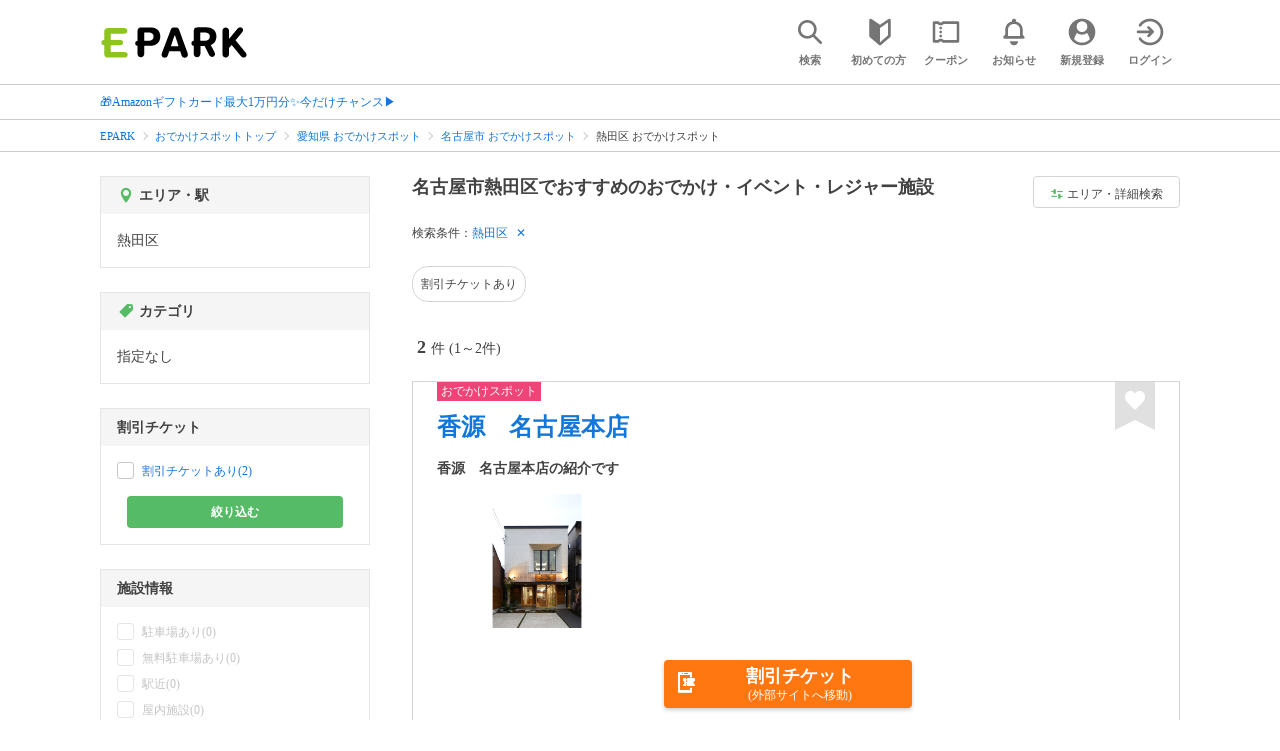

--- FILE ---
content_type: text/html; charset=UTF-8
request_url: https://epark.jp/odekake/list/reg_1324/
body_size: 18154
content:
<!DOCTYPE html>
<html lang="ja">
<head>



<!-- Google Tag Manager -->
<script>(function(w,d,s,l,i){w[l]=w[l]||[];w[l].push({'gtm.start':
new Date().getTime(),event:'gtm.js'});var f=d.getElementsByTagName(s)[0],
j=d.createElement(s),dl=l!='dataLayer'?'&l='+l:'';j.async=true;j.src=
'https://www.googletagmanager.com/gtm.js?id='+i+dl;f.parentNode.insertBefore(j,f);
})(window,document,'script','dataLayer','GTM-NSW8QL');</script>
<!-- End Google Tag Manager -->
<script src="https://tagan.adlightning.com/enhance-epark/op.js" defer></script>
<script async src="https://securepubads.g.doubleclick.net/tag/js/gpt.js"></script>
<!-- load DM wrapper containing PBJS library -->
<script async src="https://micro.rubiconproject.com/prebid/dynamic/14032.js"></script>

<script>
    window.googletag = window.googletag || {cmd: []};
// microad prebid failsafe timeout
    const FAILSAFE_TIMEOUT = 3000;
// microad prebid変数 
    window.pbjs = window.pbjs || { que: [] };
// microad prebid関数 
    function requestHeaderBids(slots) {
      // call async promise object for DM
      const dmRequest = new Promise(resolve => {
        // request bids through DM and resolve on bids back
        pbjs.que.push(() => {
          pbjs.rp.requestBids({
            gptSlotObjects: slots,
            callback: () => { 
              googletag.cmd.push(() => { 
                pbjs.setTargetingForGPTAsync(); 
              }); 
              return resolve(); 
            }
          });
        });
      });


      // return promise object when both APS and DM promise objects are resolved or if failsafe timeout expires
      return new Promise(resolve => {
        Promise.race([
          Promise.all([dmRequest]),
          new Promise(res => setTimeout(res, FAILSAFE_TIMEOUT))
        ]).then(() => {
          resolve();
        });
      }); 
    }

    googletag.cmd.push(function() {
      // 広告スロットを格納
      if (window.matchMedia( "(max-width: 767px)" ).matches) {
        googletag.pubads().disableInitialLoad();
        googletag.pubads().enableSingleRequest();
        googletag.enableServices();
        const slot1 = googletag.defineSlot('/62532913,22558496304/s_epark_320x100_overlay_27724', [[320, 50], 'fluid', [320, 100]], 'div-gpt-ad-1610958760935-0').setCollapseEmptyDiv(true, true).addService(googletag.pubads());
        googletag.pubads().refresh([slot1]);

        const params = new URLSearchParams(window.location.search);
        // LINEからの流入確認
        let hasEparkLineParam = false;
        if (params.has('media') && params.get('media') === 'epark_line') {
          hasEparkLineParam = true;
        }
        let hasBeautySalonIdParam = false;
        if (params.has('genre_id') && params.get('genre_id') == GENRE_ID.beautysalon) {
          hasBeautySalonIdParam = true;
        }

        if (window.location.pathname === '/' && !hasEparkLineParam) {
          const slot4 = googletag.defineSlot('/23008725742/ca-pub-1911723569646366-tag/EPARK_SP_top_banner1', [[1, 1], [300, 250], [336, 280]], 'div-gpt-ad-1698402556517-0').setCollapseEmptyDiv(true, true).addService(googletag.pubads());
            // make an async header bidding request then refresh the header bidding slots
          requestHeaderBids([slot4]).then(() => {
            googletag.pubads().refresh([slot4]);
          });
        }

        if (((/\/search\/*/.test(window.location.pathname) ) ||
            /\/gourmet\/list\/*/.test(window.location.pathname) ||
            /\/take-out\/list\/*/.test(window.location.pathname) ||
            /\/dentistry\/list\/*/.test(window.location.pathname) ||
            /\/medical\/list\/*/.test(window.location.pathname) ||
            /\/pharmacy\/list\/*/.test(window.location.pathname) ||
            /\/relaxation-esthe\/list\/*/.test(window.location.pathname) ||
            /\/sekkotsu-seitai\/list\/*/.test(window.location.pathname) ||
            /\/odekake\/list\/*/.test(window.location.pathname) ||
            /\/pet\/list\/*/.test(window.location.pathname)
        ) && !hasEparkLineParam && !hasBeautySalonIdParam) {
          const slot5 = googletag.defineSlot('/23008725742/ca-pub-1911723569646366-tag/EPARK_SP_facilitylist_overlay', [[1, 1], [320, 100]], 'div-gpt-ad-1702984178699-0').setCollapseEmptyDiv(true, true).addService(googletag.pubads());
          if (slot5) {
            // make an async header bidding request then refresh the header bidding slots
            requestHeaderBids([slot5]).then(() => {
                googletag.pubads().refresh([slot5]);
            });
          }
        }
      } else {
        const slot6 = googletag.defineSlot('/62532913,22558496304/p_epark_728x90_overlay_27725', [728, 90], 'div-gpt-ad-1610958778360-0').setCollapseEmptyDiv(true, true).addService(googletag.pubads());

        if (window.location.pathname === '/' ||
            window.location.pathname === '/mypage/' ||
            window.location.pathname === '/myrecord/history/' ||
            window.location.pathname === '/favorite/' ||
            window.location.pathname === '/myreview/' ||
            window.location.pathname === '/mycoupon/' ||
            window.location.pathname === '/gourmet/' ||
            window.location.pathname === '/medical/' ||
            window.location.pathname === '/dentistry/' ||
            window.location.pathname === '/pharmacy/' ||
            window.location.pathname === '/pet/' ||
            window.location.pathname === '/beauty/' ||
            window.location.pathname === '/carlife/' ||
            window.location.pathname === '/take-out/' ||
            window.location.pathname === '/travel/' ||
            window.location.pathname === '/relaxation-esthe/' ||
            window.location.pathname === '/sekkotsu-seitai/' ||
            window.location.pathname === '/odekake/'
        ) {
          const slot7 = googletag.defineSlot('/23008725742/ca-pub-1911723569646366-tag/EPARK_PC_commonscreen_banner1', [300, 250], 'div-gpt-ad-1698144648156-0').setCollapseEmptyDiv(true, true).addService(googletag.pubads());
        }
        googletag.pubads().enableSingleRequest();
        googletag.enableServices();
      }
    });

    // Geniee Wrapper Head Tag
    if (
      window.location.pathname === '/' ||
      window.location.pathname === '/docs/campaign/' ||
      window.location.pathname === '/myrecord/history/' ||
      window.location.pathname === '/news/' ||
      window.location.pathname === '/favorite/' ||
      window.location.pathname === '/myreview/' ||
      window.location.pathname === '/mycoupon/' ||
      window.location.pathname === '/gourmet/' ||
      window.location.pathname === '/medical/' ||
      window.location.pathname === '/dentistry/' ||
      window.location.pathname === '/pharmacy/' ||
      window.location.pathname === '/pet/' ||
      window.location.pathname === '/beautysalon/' ||
      window.location.pathname === '/carlife/' ||
      window.location.pathname === '/take-out/' ||
      window.location.pathname === '/travel/' ||
      window.location.pathname === '/relaxation-esthe/' ||
      window.location.pathname === '/sekkotsu-seitai/' ||
      window.location.pathname === '/odekake/' ||
      window.location.pathname === '/hotel-stay/'
    ) {
      if (
        window.location.pathname === '/mycoupon/' ||
        window.location.pathname === '/myreview/' ||
        window.location.pathname === '/favorite/'
      ) {
        if (window.matchMedia("(max-width: 767px)").matches) {
          window.gnshbrequest = window.gnshbrequest || {cmd:[]};
          window.gnshbrequest.cmd.push(function(){
            window.gnshbrequest.forceInternalRequest();
          });
          const genieeScript = document.createElement('script');
          genieeScript.src = "https://cpt.geniee.jp/hb/v1/221406/2457/wrapper.min.js";
          genieeScript.async = true;
          document.head.appendChild(genieeScript)
        }
      } else {
        window.gnshbrequest = window.gnshbrequest || {cmd:[]};
        window.gnshbrequest.cmd.push(function(){
          window.gnshbrequest.forceInternalRequest();
        });
        const genieeScript = document.createElement('script');
        genieeScript.src = "https://cpt.geniee.jp/hb/v1/221406/2457/wrapper.min.js";
        genieeScript.async = true;
        document.head.appendChild(genieeScript)
      }
    }
</script>

<meta charset="UTF-8">
<meta name="language" content="ja" />
<meta name="csrf-token" content="ADYLV6xEvGWKucejWFdZROe5aEzJKwG2MNEZIdXG">
<meta http-equiv="X-UA-Compatible" content="IE=edge,chrome=1" />
<meta name="viewport" content="width=device-width, initial-scale=1.0, maximum-scale=1.0, user-scalable=no, viewport-fit=cover">
<meta name="format-detection" content="telephone=no">


<title>名古屋市熱田区で割引チケット・クーポンが使えるおすすめのおでかけ・イベント・レジャー施設｜EPARK</title>


  
<meta name="description" content="名古屋市熱田区にあるおでかけスポットの「割引チケット」を購入するならEPARK！当日の家族での日帰り旅行や、急な午後からのデート、お友達との女子旅でもスマホで決済してすぐに使える♪週末に行きたいイベント情報やレジャースポット、お子さま連れにおすすめの施設など盛りだくさん。口コミ・クーポンが満載の、ネット予約・人気店順番受付サイトはEPARK。"/>
<link rel="shortcut icon" href="/v2/shop/images/favicon.ico?ver=202512231607">
<link rel="apple-touch-icon" href="/v2/shop/images/apple-touch-icon.png?ver=202512231607" sizes="180x180">
<link rel="icon" type="image/png" href="/v2/shop/images/android-touch-icon.png?ver=202512231607" sizes="192x192">

  
            
      <link rel="canonical"
            href="https://epark.jp/odekake/list/reg_1324/">
      
<meta property="og:title" content="名古屋市熱田区で割引チケット・クーポンが使えるおすすめのおでかけ・イベント・レジャー施設｜EPARK" />
<meta property="og:type" content="website" />
<meta property="og:url" content="https://epark.jp/odekake/list/reg_1324/" />

  <meta property="og:image" content="https://www.epark.jp/assets/img/common/epark_ogp.png">
<meta property="og:site_name" content="EPARK" />
<meta property="og:description" content="名古屋市熱田区にあるおでかけスポットの「割引チケット」を購入するならEPARK！当日の家族での日帰り旅行や、急な午後からのデート、お友達との女子旅でもスマホで決済してすぐに使える♪週末に行きたいイベント情報やレジャースポット、お子さま連れにおすすめの施設など盛りだくさん。口コミ・クーポンが満載の、ネット予約・人気店順番受付サイトはEPARK。"/>

<script src="https://ajax.googleapis.com/ajax/libs/jquery/3.6.0/jquery.min.js"></script>
<!-- <script src="https://cdn.jsdelivr.net/npm/js-cookie@2/src/js.cookie.min.js"></script> -->
<script type="text/javascript" src="https://img.polymorphicads.jp/api/polyAds.js"></script>

<link rel="stylesheet" type="text/css" href="/v2/css/common/cssreset-min.css?ver=202512231607">
<link type="text/css" rel="stylesheet" href="//d229s2sntbxd5j.cloudfront.net/epark_portal_global/css/epark_portal_global_pc.css"/>
<link rel="stylesheet" type="text/css" href="/v2/css/common/common.css?ver=202512231607">
<link rel="stylesheet" type="text/css" href="/v2/js/common/slick/slick.css?ver=202512231607" />
<link rel="stylesheet" type="text/css" href="/v2/js/common/slick/slick-theme.css?ver=202512231607" />
<link rel="stylesheet" type="text/css" href="/v2/css/common/webfont.css?ver=202512231607" />

<!-- SP ヘッダー・フッター レギュレーション用 -->
<link rel="stylesheet" type="text/css" href="/v2/css/common/head/common.css?ver=202512231607">
<link rel="stylesheet" type="text/css" href="/v2/css/common/footer/epark_common_footer.css?ver=202512231607">
<!-- /SP ヘッダー・フッター レギュレーション用 -->

<!-- 共通定数よびだし用 -->
<script src="https://epark.jp/v2/js/vue/constans.js?ver=202512231607"></script>
<script>
  var cache_clear_ver='202512231607';
</script>



  
  <link rel="stylesheet" type="text/css" href="/v2/css/search_result/search_result.css?ver=202512231607">
  <link rel="stylesheet" type="text/css" href="/v2/css/search_result/popular_search.css?ver=202512231607">
  <link rel="stylesheet" type="text/css" href="/v2/css/common/search_modal.css?ver=202512231607">
  <link rel="stylesheet" type="text/css" href="https://epark.jp/v2/css/common/banner_ad.css?ver=202512231607">
  


<script type="application/ld+json">{"@context":"http:\/\/schema.org","@type":"BreadcrumbList","itemListElement":[{"@type":"ListItem","position":1,"item":{"@id":"https:\/\/epark.jp\/","name":"EPARK"}},{"@type":"ListItem","position":2,"item":{"@id":"https:\/\/epark.jp\/odekake\/","name":"\u304a\u3067\u304b\u3051\u30b9\u30dd\u30c3\u30c8\u30c8\u30c3\u30d7"}},{"@type":"ListItem","position":3,"item":{"@id":"https:\/\/epark.jp\/odekake\/list\/reg_23\/","name":"\u611b\u77e5\u770c \u304a\u3067\u304b\u3051\u30b9\u30dd\u30c3\u30c8"}},{"@type":"ListItem","position":4,"item":{"@id":"https:\/\/epark.jp\/odekake\/list\/reg_727\/","name":"\u540d\u53e4\u5c4b\u5e02 \u304a\u3067\u304b\u3051\u30b9\u30dd\u30c3\u30c8"}},{"@type":"ListItem","position":5,"item":{"@id":null,"name":"\u71b1\u7530\u533a \u304a\u3067\u304b\u3051\u30b9\u30dd\u30c3\u30c8"}}]}</script>


</head>
<body id="totop">
  <!-- Google Tag Manager (noscript) -->
<noscript><iframe src="https://www.googletagmanager.com/ns.html?id=GTM-NSW8QL"
height="0" width="0" style="display:none;visibility:hidden"></iframe></noscript>
<!-- End Google Tag Manager (noscript) -->  <div class="sticky">
    <div class="sp header_app_banner  ">
              <!-- 検索一覧アプリバナー -->
<div class="epark-header-app-banner">
  <a class="epark-header-app-banner__link" href="https://eparkapp.onelink.me/yuvN?pid=Fas_List_a" target="_blank">
    <span class="epark-header-app-banner__close"></span>
    <img class="epark-header-app-banner__image" src="https://epark.jp/v2/sfc/images/common/banner_app_dl/banner_list.png?ver=202512231607" alt="">
  </a>
</div>
<link rel="stylesheet" type="text/css" href="https://epark.jp/v2/css/sfc/common/header_app_banner.css?ver=202512231607">
<script>
  if (sessionStorage.getItem('isDispBanner') === '0') {
    $('.epark-header-app-banner').remove();
  }

  $(document).on('click', '.epark-header-app-banner__close', function (e) {
    e.preventDefault();
    $('.epark-header-app-banner').remove();
    sessionStorage.setItem('isDispBanner', '0');
  });
</script>          </div>

    
    <div id="container">
      <header class="">
  
  <link rel="stylesheet" type="text/css" href="https://epark.jp/v2/css/common/search_modal.css?ver=202512231607">

  
  <div id="user-info"><user-info></user-info></div>
  
  <!-- 子フレームからのデータ流し込みよう -->
  <span id="userPointData" style="display:none;"></span>
  <span id="userPassportData" style="display:none;"></span>

  <!-- PC用ヘッダー -->
  <div class="header l_wrapper pc ui_design_pc" id="auth-header-pc">
    <p class="logo"><a href="/"><img src="/v2/shop/images/logo_EPARK.svg" alt="EPARK 人気施設の予約・順番受付サイト" width="148" height="31"></a></p>
    <ul>
      <!-- ログイン中 -->
      <li><auth-header-pc icon-type='top_search'></auth-header-pc></li>
      <li><auth-header-pc v-bind:genre-id-for-shop-info="10000" v-bind:viewed-area-history="[{&quot;id&quot;:1324,&quot;name&quot;:&quot;\u71b1\u7530\u533a&quot;,&quot;full_name&quot;:&quot;\u540d\u53e4\u5c4b\u5e02\u71b1\u7530\u533a&quot;,&quot;roman&quot;:&quot;atsutaku&quot;,&quot;level&quot;:3,&quot;parent_area_id&quot;:727,&quot;key&quot;:&quot;area_id&quot;,&quot;prefecture_id&quot;:23,&quot;prefecture_roman&quot;:&quot;aichiken&quot;}]" icon-type='shopdata_modal'></auth-header-pc></li>
      <li><auth-header-pc v-bind:search-conditions="{&quot;genre&quot;:{&quot;id&quot;:140000,&quot;name&quot;:&quot;\u304a\u3067\u304b\u3051\u30b9\u30dd\u30c3\u30c8&quot;,&quot;roman&quot;:&quot;odekake&quot;,&quot;level&quot;:1,&quot;is_genre&quot;:1,&quot;is_area&quot;:9,&quot;is_station&quot;:9},&quot;prefecture&quot;:{&quot;id&quot;:23,&quot;name&quot;:&quot;\u611b\u77e5\u770c&quot;,&quot;roman&quot;:&quot;aichiken&quot;,&quot;level&quot;:1,&quot;is_genre&quot;:9,&quot;is_area&quot;:1,&quot;is_station&quot;:9},&quot;city&quot;:{&quot;id&quot;:1324,&quot;name&quot;:&quot;\u71b1\u7530\u533a&quot;,&quot;full_name&quot;:&quot;\u540d\u53e4\u5c4b\u5e02\u71b1\u7530\u533a&quot;,&quot;roman&quot;:&quot;atsutaku&quot;,&quot;level&quot;:3,&quot;parent_area_id&quot;:727,&quot;is_genre&quot;:9,&quot;is_area&quot;:1,&quot;is_station&quot;:9}}" v-bind:viewed-area-history="[{&quot;id&quot;:1324,&quot;name&quot;:&quot;\u71b1\u7530\u533a&quot;,&quot;full_name&quot;:&quot;\u540d\u53e4\u5c4b\u5e02\u71b1\u7530\u533a&quot;,&quot;roman&quot;:&quot;atsutaku&quot;,&quot;level&quot;:3,&quot;parent_area_id&quot;:727,&quot;key&quot;:&quot;area_id&quot;,&quot;prefecture_id&quot;:23,&quot;prefecture_roman&quot;:&quot;aichiken&quot;}]" icon-type="search_list_modal"></auth-header-pc></li>
      <li><auth-header-pc icon-type='mypage_search'></auth-header-pc></li>
      <li><auth-header-pc icon-type='epark_mean'></auth-header-pc></li>
      <li><auth-header-pc icon-type='history'></auth-header-pc></li>
      <li><auth-header-pc icon-type='coupon'></auth-header-pc></li>
      <li><auth-header-pc icon-type='site_news'></auth-header-pc></li>
      <li><auth-header-pc icon-type='mypage'></auth-header-pc></li>
      <li><auth-header-pc icon-type='login'></auth-header-pc></li>
      <!-- /ログイン中 -->
    </ul>
  </div>
  <!-- /PC用ヘッダー -->

  <!-- SP用ヘッダー -->
  <div class="sp">
    <div class="header" id="auth-header-sp">
      <p class="logo"><a href="/"><img src="/v2/shop/images/logo_EPARK.svg?ver=202512231607" alt="EPARK 人気施設の予約・順番受付サイト" width="96" height="20"></a></p>
      <ul>
        <li><auth-header-sp icon-type='top_search'></auth-header-sp></li>
        <li><auth-header-sp v-bind:genre-id-for-shop-info="10000" v-bind:viewed-area-history="[{&quot;id&quot;:1324,&quot;name&quot;:&quot;\u71b1\u7530\u533a&quot;,&quot;full_name&quot;:&quot;\u540d\u53e4\u5c4b\u5e02\u71b1\u7530\u533a&quot;,&quot;roman&quot;:&quot;atsutaku&quot;,&quot;level&quot;:3,&quot;parent_area_id&quot;:727,&quot;key&quot;:&quot;area_id&quot;,&quot;prefecture_id&quot;:23,&quot;prefecture_roman&quot;:&quot;aichiken&quot;}]" icon-type='shopdata_modal'></auth-header-sp></li>
        <li><auth-header-sp v-bind:search-conditions="{&quot;genre&quot;:{&quot;id&quot;:140000,&quot;name&quot;:&quot;\u304a\u3067\u304b\u3051\u30b9\u30dd\u30c3\u30c8&quot;,&quot;roman&quot;:&quot;odekake&quot;,&quot;level&quot;:1,&quot;is_genre&quot;:1,&quot;is_area&quot;:9,&quot;is_station&quot;:9},&quot;prefecture&quot;:{&quot;id&quot;:23,&quot;name&quot;:&quot;\u611b\u77e5\u770c&quot;,&quot;roman&quot;:&quot;aichiken&quot;,&quot;level&quot;:1,&quot;is_genre&quot;:9,&quot;is_area&quot;:1,&quot;is_station&quot;:9},&quot;city&quot;:{&quot;id&quot;:1324,&quot;name&quot;:&quot;\u71b1\u7530\u533a&quot;,&quot;full_name&quot;:&quot;\u540d\u53e4\u5c4b\u5e02\u71b1\u7530\u533a&quot;,&quot;roman&quot;:&quot;atsutaku&quot;,&quot;level&quot;:3,&quot;parent_area_id&quot;:727,&quot;is_genre&quot;:9,&quot;is_area&quot;:1,&quot;is_station&quot;:9}}" v-bind:viewed-area-history="[{&quot;id&quot;:1324,&quot;name&quot;:&quot;\u71b1\u7530\u533a&quot;,&quot;full_name&quot;:&quot;\u540d\u53e4\u5c4b\u5e02\u71b1\u7530\u533a&quot;,&quot;roman&quot;:&quot;atsutaku&quot;,&quot;level&quot;:3,&quot;parent_area_id&quot;:727,&quot;key&quot;:&quot;area_id&quot;,&quot;prefecture_id&quot;:23,&quot;prefecture_roman&quot;:&quot;aichiken&quot;}]" icon-type="search_list_modal"></auth-header-sp></li>
        <li><auth-header-sp icon-type='mypage_search'></auth-header-sp></li>
        <li><auth-header-sp icon-type='about'></auth-header-sp></li>
        <li><auth-header-sp icon-type='history'></auth-header-sp></li>
        <li><auth-header-sp icon-type='coupon'></auth-header-sp></li>
        <li><auth-header-sp icon-type='site_news'></auth-header-sp></li>
        <li><label for="mypage_open"><auth-header-sp icon-type='mypage'></auth-header-sp></label></li>
      </ul>
    </div>
  </div>
  <!-- SP用ヘッダー -->
  
  
      <div class="headerNews">
      <div class="l_wrapper">
                  <p class="headerNews__line">
            <a class="headerNews__link"
              href="https://epark.jp/news/372/"
                              target="_blank"
                rel="noopener"
                          >🎁Amazonギフトカード最大1万円分✨今だけチャンス▶</a>
          </p>
              </div>
    </div>
  
</header>
  <script type="text/javascript" src="https://epark.jp/v2/js/common/geolocation.js?ver=202512231607"></script>

      
<input type="checkbox" id="mypage_open">
<div id="sp_mymenu_overlay">
  <div class="epark_common_nav-sidemenu-close">
    <img src="https://epark.jp/v2/shop/images/sp_mymenu/sidemenu_close_icon.png?ver=202512231607" alt="閉じる">
  </div>
  <div id="sp_login_info_area">
    <div class="epark_common_nav-sidemenu-body">
      <div id="sp-user-page">
        <sp-user-page></sp-user-page>
      </div>
      <div class="epark_common_nav-service">
        <ul class="epark_common_nav-infomation-list">
          <li class="epark_common_nav-link"><a href="https://faq.epark.jp/epark/?utm_source=epark.jp&utm_medium=referral&utm_campaign=mymenu" target="_blank">よくある質問</a></li>
        </ul>
      </div>
      <div class="epark_common_nav-group">
        <ul class="epark_common_nav-group-list">
          <li><a href="/sp/about/">EPARKとは？</a></li>
          <li><a href="https://www.epark.jp/grouplist/?utm_source=epark.jp&utm_medium=referral&utm_campaign=mymenu">EPARKグループサービス</a></li>
        </ul>
      </div>
      <div id="sp-user-page-logout">
        <sp-user-page-logout></sp-user-page-logout>
      </div>
      <div id="banner-ad-sp-frame">
        <div class="sp polyWrapper bannerAdWrapper--sidemenuSP">
          <banner-ad-sp-frame
            ad-unit-key='sidemenuSP'
          ></banner-ad-sp-frame>
        </div>
      </div>
      <div id="sp-user-page-sf-review">
        <sp-user-page-sf-review></sp-user-page-sf-review>
      </div>
    </div>
  </div>
</div>
<div class="sp_mymenu_scrim"></div>
        
  <!-- 緊急お知らせ枠 -->
<!--<p>に class="has_emergency_txt" がある場合emergency_info_areaを表示する-->
<div class="pc">
  <div class="emergency_info_pc">
    <div class="l_wrapper emergency_info">
      <!--<p>に class="hidden_txt" がある場合非表示にする-->
    </div>
  </div>
</div>
<div class="sp">
  <div class="emergency_info_sp">
    <div class="l_wrapper emergency_info">
    </div>
    <!--<p class="hidden_txt">緊急お知らせ枠</p>
    <p class=""><a href="#">緊急お知らせ枠リンク</a></p>-->
  </div>
</div>
<!-- /緊急お知らせ枠 -->
  
<main>
  
  <div id="bannerAd--sidemenuSP" class="bannerAdContents clearfix">
      <ul>
                  <li class="bannerAdContents__list">
            <script src="https://ad.poly.admatrix.jp/api/polyAdsLoader.js?adUnitId=e76c4a0bbc342a42307c9bdb9fb017be&amp;p=%7B%22testMode%22%3Afalse%2C%22safeFrame%22%3Afalse%7D&amp;env_v2=prod" async></script>
          </li>
              </ul>
    </div>
      <div id="bannerAd--searchresult_odekakeSP01" class="bannerAdContents clearfix">
      <ul>
                  <li class="bannerAdContents__list">
            <script src="https://ad.poly.admatrix.jp/api/polyAdsLoader.js?adUnitId=e76c4a0bbc342a421c3a777fe07fbeec&amp;p=%7B%22testMode%22%3Afalse%2C%22safeFrame%22%3Afalse%7D&amp;env_v2=prod" async></script>
          </li>
              </ul>
    </div>
  
  <div id="search-main">
    
    <div class="breadcrumb pc">
      <ul class="l_wrapper">
                                                            <li><a href="https://epark.jp/">EPARK</a></li>
                                                        <li><a href="https://epark.jp/odekake/">おでかけスポットトップ</a></li>
                                                        <li><a href="https://epark.jp/odekake/list/reg_23/">愛知県 おでかけスポット</a></li>
                                                        <li><a href="https://epark.jp/odekake/list/reg_727/">名古屋市 おでかけスポット</a></li>
                                                        <span>熱田区 おでかけスポット</span>
                                                  </ul>
    </div>
    
    
    <div class="breadcrumb sp">
      <ul class="l_wrapper">
                                                            <li><a href="https://epark.jp/">EPARK</a></li>
                                                        <li><a href="https://epark.jp/odekake/">おでかけスポットトップ</a></li>
                                                        <li><a href="https://epark.jp/odekake/list/reg_23/">愛知県 おでかけスポット</a></li>
                                                        <li><a href="https://epark.jp/odekake/list/reg_727/">名古屋市 おでかけスポット</a></li>
                                                        <span>熱田区 おでかけスポット</span>
                                                  </ul>
    </div>
    

    <div id="search_result_area" class="l_wrapper clearfix">
      <div class="l_right_wrapper">
        <div class="pc_page_title pc">
          
          <h1 class="font_bold text_align_left">名古屋市熱田区でおすすめのおでかけ・イベント・レジャー施設</h1>
          
        </div>
        
        <div class="change_condition pc">
          <a href="javascript:void(0)" class="btn_m btn_open_search_modal" data-open_target="#modal_more_search">
            <span class="icon-081"></span>エリア・詳細検索
          </a>
        </div>
        

        <div class="sp polyWrapper bannerAdWrapper--searchresult_SP01">
                                                                                <div id="bannerAd--searchresult_odekakeSP01__frame" class="sp bannerAdFrame searchresult_odekakeSP01"></div>
                              </div>

        
        <div class="sp_page_title sp">
          <h1 class="font_bold text_align_left">名古屋市熱田区でおすすめのおでかけ・イベント・レジャー施設</h1>
        </div>
        
      </div>

      
      <div class="l_right_wrapper">
        <article>
          
          <div class="search_condition_area">
  
    <div class="search_result_header pc">
    <p class="selected_search_conditions">検索条件：</p>
    <div class="delete_conditions" >
              <a class="delete_condition" href="https://epark.jp/odekake/list/">熱田区</a>
          </div>
  </div>
    
    <div class="sp text_end_fadeout">
      <div class="cover_text"></div>
      <div class="sp_search_word">
          <p>熱田区</p>
      </div>
  </div>
  
  
  
  
    <div id="search_condition_area_tmp_block" v-if="isDisplaySearchConditionAreaTmpBlock" style="height:68px"></div>

  <search-condition-area
    ref="search_condition_area"
    :query="{&quot;genre&quot;:{&quot;id&quot;:140000,&quot;name&quot;:&quot;\u304a\u3067\u304b\u3051\u30b9\u30dd\u30c3\u30c8&quot;,&quot;roman&quot;:&quot;odekake&quot;,&quot;level&quot;:1,&quot;is_genre&quot;:1,&quot;is_area&quot;:9,&quot;is_station&quot;:9},&quot;prefecture&quot;:{&quot;id&quot;:23,&quot;name&quot;:&quot;\u611b\u77e5\u770c&quot;,&quot;roman&quot;:&quot;aichiken&quot;,&quot;level&quot;:1,&quot;is_genre&quot;:9,&quot;is_area&quot;:1,&quot;is_station&quot;:9},&quot;city&quot;:{&quot;id&quot;:1324,&quot;name&quot;:&quot;\u71b1\u7530\u533a&quot;,&quot;full_name&quot;:&quot;\u540d\u53e4\u5c4b\u5e02\u71b1\u7530\u533a&quot;,&quot;roman&quot;:&quot;atsutaku&quot;,&quot;level&quot;:3,&quot;parent_area_id&quot;:727,&quot;is_genre&quot;:9,&quot;is_area&quot;:1,&quot;is_station&quot;:9}}"
    :shops="{&quot;current_page&quot;:1,&quot;data&quot;:[{&quot;ppc_reservation&quot;:9,&quot;web_reservation&quot;:1,&quot;media_id&quot;:53,&quot;media_shop_url&quot;:&quot;https:\/\/ck.jp.ap.valuecommerce.com\/servlet\/referral?sid=3693343&amp;pid=889321944&amp;vc_url=https%3A%2F%2Fwww.asoview.com%2Fbase%2F161824%2F&quot;,&quot;media_name&quot;:&quot;\u304a\u3067\u304b\u3051\u30b9\u30dd\u30c3\u30c8&quot;,&quot;web_reservation_url&quot;:&quot;https:\/\/ck.jp.ap.valuecommerce.com\/servlet\/referral?site_code=faspa&amp;sid=3622964&amp;pid=887528359&amp;vc_url=https%3A%2F%2Fwww.asoview.com%2Fbase%2F161824%2F&amp;utm_source=epark.jp&amp;utm_medium=referral&amp;utm_content=list_reserve&quot;,&quot;review_average_point&quot;:0,&quot;main_image_url&quot;:&quot;https:\/\/image.faspa.epark.jp\/shop_data\/odekake-d3e8ogs60q6bjk\/image\/production\/acp\/3000024564\/93986ce5-712a-470c-a6e6-255b2dec1d4f.jpg&quot;,&quot;ppc_phone_number&quot;:&quot;&quot;,&quot;name&quot;:&quot;\u9999\u6e90\u3000\u540d\u53e4\u5c4b\u672c\u5e97&quot;,&quot;kana&quot;:null,&quot;review_number&quot;:0,&quot;catch_copy&quot;:&quot;\u9999\u6e90\u3000\u540d\u53e4\u5c4b\u672c\u5e97\u306e\u7d39\u4ecb\u3067\u3059&quot;,&quot;shop_id&quot;:617203,&quot;media_shop_id&quot;:&quot;146657&quot;,&quot;station&quot;:&quot;\u672c\u9663\u99c5&quot;,&quot;access&quot;:null,&quot;opening_days&quot;:[],&quot;holiday&quot;:&quot;\u306a\u3057&quot;,&quot;dinner_average_budget&quot;:null,&quot;launch_average_budget&quot;:null,&quot;average_price_from1&quot;:0,&quot;average_price_to1&quot;:0,&quot;average_price_from2&quot;:0,&quot;average_price_to2&quot;:0,&quot;is_richplan&quot;:0,&quot;lowest_order_price&quot;:&quot;&quot;,&quot;contract_type&quot;:1,&quot;area_level1_name&quot;:&quot;\u611b\u77e5\u770c&quot;,&quot;area_level2_name&quot;:&quot;\u540d\u53e4\u5c4b\u5e02&quot;,&quot;area_level3_name&quot;:&quot;\u71b1\u7530\u533a&quot;,&quot;genre_id&quot;:140000,&quot;genre_name&quot;:&quot;\u304a\u3067\u304b\u3051\u30b9\u30dd\u30c3\u30c8&quot;,&quot;genre_roman&quot;:&quot;&quot;,&quot;middle_genre_id&quot;:149900,&quot;middle_genres_name&quot;:&quot;\u305d\u306e\u4ed6\u304a\u3067\u304b\u3051\u30b9\u30dd\u30c3\u30c8&quot;,&quot;small_genres_name&quot;:&quot;&quot;,&quot;favorite_id&quot;:-1,&quot;is_myshop&quot;:false,&quot;conditions&quot;:&quot;\u5272\u5f15\u30c1\u30b1\u30c3\u30c8\u3042\u308a&quot;,&quot;image_origin_flg&quot;:1,&quot;is_waiting_info_error&quot;:false,&quot;current_waiting_available_type&quot;:null,&quot;future_waiting_available_type&quot;:null,&quot;booking_available_type&quot;:null,&quot;line_reserve_flg&quot;:null,&quot;line_reserve_url&quot;:null,&quot;plan_id1&quot;:&quot;&quot;,&quot;plan_name1&quot;:&quot;&quot;,&quot;plan_price1&quot;:&quot;&quot;,&quot;plan_url1&quot;:&quot;&quot;,&quot;plan_id2&quot;:&quot;&quot;,&quot;plan_name2&quot;:&quot;&quot;,&quot;plan_price2&quot;:&quot;&quot;,&quot;plan_url2&quot;:&quot;&quot;,&quot;plan_id3&quot;:&quot;&quot;,&quot;plan_name3&quot;:&quot;&quot;,&quot;plan_price3&quot;:&quot;&quot;,&quot;plan_url3&quot;:&quot;&quot;,&quot;plan_id4&quot;:&quot;&quot;,&quot;plan_name4&quot;:&quot;&quot;,&quot;plan_price4&quot;:&quot;&quot;,&quot;plan_url4&quot;:&quot;&quot;,&quot;plan_id5&quot;:&quot;&quot;,&quot;plan_name5&quot;:&quot;&quot;,&quot;plan_price5&quot;:&quot;&quot;,&quot;plan_url5&quot;:&quot;&quot;,&quot;plan_id6&quot;:&quot;&quot;,&quot;plan_name6&quot;:&quot;&quot;,&quot;plan_price6&quot;:&quot;&quot;,&quot;plan_url6&quot;:&quot;&quot;,&quot;media_prefix&quot;:&quot;odk&quot;,&quot;odekake_price&quot;:&quot;&quot;,&quot;is_occupied_state_callout_genre&quot;:false,&quot;is_callout_genre&quot;:false,&quot;occupied_state&quot;:0,&quot;holiday_title&quot;:&quot;\u5b9a\u4f11\u65e5&quot;,&quot;additional_reservation_label&quot;:&quot;&quot;,&quot;is_review_enabled&quot;:false,&quot;main_image_url_alt&quot;:&quot;\u9999\u6e90\u3000\u540d\u53e4\u5c4b\u672c\u5e97&quot;,&quot;media_original_item&quot;:{},&quot;should_move_media_shop_url&quot;:false,&quot;is_faspa_label_displayable&quot;:true},{&quot;ppc_reservation&quot;:9,&quot;web_reservation&quot;:1,&quot;media_id&quot;:53,&quot;media_shop_url&quot;:&quot;https:\/\/ck.jp.ap.valuecommerce.com\/servlet\/referral?sid=3693343&amp;pid=889321944&amp;vc_url=https%3A%2F%2Fwww.asoview.com%2Fbase%2F156455%2F&quot;,&quot;media_name&quot;:&quot;\u304a\u3067\u304b\u3051\u30b9\u30dd\u30c3\u30c8&quot;,&quot;web_reservation_url&quot;:&quot;https:\/\/ck.jp.ap.valuecommerce.com\/servlet\/referral?site_code=faspa&amp;sid=3622964&amp;pid=887528359&amp;vc_url=https%3A%2F%2Fwww.asoview.com%2Fbase%2F156455%2F&amp;utm_source=epark.jp&amp;utm_medium=referral&amp;utm_content=list_reserve&quot;,&quot;review_average_point&quot;:0,&quot;main_image_url&quot;:&quot;https:\/\/image.faspa.epark.jp\/shop_data\/odekake-d3e8ogs60q6bjk\/image\/production\/acp\/3000017276\/0aa301a2-2e53-44eb-b280-a46cedf64cd4.jpg&quot;,&quot;ppc_phone_number&quot;:&quot;&quot;,&quot;name&quot;:&quot;\u7d75\u753b\u9020\u5f62\u6559\u5ba4\u30a2\u30c8\u30ea\u30a8\u30ad\u30c3\u30ba&quot;,&quot;kana&quot;:null,&quot;review_number&quot;:0,&quot;catch_copy&quot;:&quot;\u5b66\u6821\u3084\u5b66\u5e74\u306e\u57a3\u6839\u3092\u8d85\u3048\u305f\u4ef2\u9593\u3068\u51fa\u4f1a\u3044\u3001\u5411\u4e0a\u3057\u3042\u3048\u308b\u3002\u540d\u53e4\u5c4b\u5e02\u306e\u30a2\u30fc\u30c8\u30b9\u30af\u30fc\u30eb&quot;,&quot;shop_id&quot;:628329,&quot;media_shop_id&quot;:&quot;147306&quot;,&quot;station&quot;:&quot;\u6771\u6d77\u901a\u99c5&quot;,&quot;access&quot;:null,&quot;opening_days&quot;:[],&quot;holiday&quot;:&quot;\u306a\u3057&quot;,&quot;dinner_average_budget&quot;:null,&quot;launch_average_budget&quot;:null,&quot;average_price_from1&quot;:0,&quot;average_price_to1&quot;:0,&quot;average_price_from2&quot;:0,&quot;average_price_to2&quot;:0,&quot;is_richplan&quot;:0,&quot;lowest_order_price&quot;:&quot;&quot;,&quot;contract_type&quot;:1,&quot;area_level1_name&quot;:&quot;\u611b\u77e5\u770c&quot;,&quot;area_level2_name&quot;:&quot;\u540d\u53e4\u5c4b\u5e02&quot;,&quot;area_level3_name&quot;:&quot;\u71b1\u7530\u533a&quot;,&quot;genre_id&quot;:140000,&quot;genre_name&quot;:&quot;\u304a\u3067\u304b\u3051\u30b9\u30dd\u30c3\u30c8&quot;,&quot;genre_roman&quot;:&quot;&quot;,&quot;middle_genre_id&quot;:149900,&quot;middle_genres_name&quot;:&quot;\u305d\u306e\u4ed6\u304a\u3067\u304b\u3051\u30b9\u30dd\u30c3\u30c8&quot;,&quot;small_genres_name&quot;:&quot;&quot;,&quot;favorite_id&quot;:-1,&quot;is_myshop&quot;:false,&quot;conditions&quot;:&quot;\u5272\u5f15\u30c1\u30b1\u30c3\u30c8\u3042\u308a&quot;,&quot;image_origin_flg&quot;:1,&quot;is_waiting_info_error&quot;:false,&quot;current_waiting_available_type&quot;:null,&quot;future_waiting_available_type&quot;:null,&quot;booking_available_type&quot;:null,&quot;line_reserve_flg&quot;:null,&quot;line_reserve_url&quot;:null,&quot;plan_id1&quot;:&quot;&quot;,&quot;plan_name1&quot;:&quot;&quot;,&quot;plan_price1&quot;:&quot;&quot;,&quot;plan_url1&quot;:&quot;&quot;,&quot;plan_id2&quot;:&quot;&quot;,&quot;plan_name2&quot;:&quot;&quot;,&quot;plan_price2&quot;:&quot;&quot;,&quot;plan_url2&quot;:&quot;&quot;,&quot;plan_id3&quot;:&quot;&quot;,&quot;plan_name3&quot;:&quot;&quot;,&quot;plan_price3&quot;:&quot;&quot;,&quot;plan_url3&quot;:&quot;&quot;,&quot;plan_id4&quot;:&quot;&quot;,&quot;plan_name4&quot;:&quot;&quot;,&quot;plan_price4&quot;:&quot;&quot;,&quot;plan_url4&quot;:&quot;&quot;,&quot;plan_id5&quot;:&quot;&quot;,&quot;plan_name5&quot;:&quot;&quot;,&quot;plan_price5&quot;:&quot;&quot;,&quot;plan_url5&quot;:&quot;&quot;,&quot;plan_id6&quot;:&quot;&quot;,&quot;plan_name6&quot;:&quot;&quot;,&quot;plan_price6&quot;:&quot;&quot;,&quot;plan_url6&quot;:&quot;&quot;,&quot;media_prefix&quot;:&quot;odk&quot;,&quot;odekake_price&quot;:&quot;&quot;,&quot;is_occupied_state_callout_genre&quot;:false,&quot;is_callout_genre&quot;:false,&quot;occupied_state&quot;:0,&quot;holiday_title&quot;:&quot;\u5b9a\u4f11\u65e5&quot;,&quot;additional_reservation_label&quot;:&quot;&quot;,&quot;is_review_enabled&quot;:false,&quot;main_image_url_alt&quot;:&quot;\u7d75\u753b\u9020\u5f62\u6559\u5ba4\u30a2\u30c8\u30ea\u30a8\u30ad\u30c3\u30ba&quot;,&quot;media_original_item&quot;:{},&quot;should_move_media_shop_url&quot;:false,&quot;is_faspa_label_displayable&quot;:true}],&quot;first_page_url&quot;:&quot;?page=1&quot;,&quot;from&quot;:1,&quot;last_page&quot;:1,&quot;last_page_url&quot;:&quot;?page=1&quot;,&quot;next_page_url&quot;:null,&quot;path&quot;:&quot;&quot;,&quot;per_page&quot;:20,&quot;prev_page_url&quot;:null,&quot;to&quot;:2,&quot;total&quot;:2}"
    :suggests="query_data"
    :media-id="null"
    :condition-text="&quot;\u71b1\u7530\u533a&quot;"
    v-on:load_complete="removeSearchConditionAreaTmpBlock"
  ></search-condition-area>

  
  <search-condition-float-area
    ref="search_condition_float_area"
    :query="{&quot;genre&quot;:{&quot;id&quot;:140000,&quot;name&quot;:&quot;\u304a\u3067\u304b\u3051\u30b9\u30dd\u30c3\u30c8&quot;,&quot;roman&quot;:&quot;odekake&quot;,&quot;level&quot;:1,&quot;is_genre&quot;:1,&quot;is_area&quot;:9,&quot;is_station&quot;:9},&quot;prefecture&quot;:{&quot;id&quot;:23,&quot;name&quot;:&quot;\u611b\u77e5\u770c&quot;,&quot;roman&quot;:&quot;aichiken&quot;,&quot;level&quot;:1,&quot;is_genre&quot;:9,&quot;is_area&quot;:1,&quot;is_station&quot;:9},&quot;city&quot;:{&quot;id&quot;:1324,&quot;name&quot;:&quot;\u71b1\u7530\u533a&quot;,&quot;full_name&quot;:&quot;\u540d\u53e4\u5c4b\u5e02\u71b1\u7530\u533a&quot;,&quot;roman&quot;:&quot;atsutaku&quot;,&quot;level&quot;:3,&quot;parent_area_id&quot;:727,&quot;is_genre&quot;:9,&quot;is_area&quot;:1,&quot;is_station&quot;:9}}"
    :shops="{&quot;current_page&quot;:1,&quot;data&quot;:[{&quot;ppc_reservation&quot;:9,&quot;web_reservation&quot;:1,&quot;media_id&quot;:53,&quot;media_shop_url&quot;:&quot;https:\/\/ck.jp.ap.valuecommerce.com\/servlet\/referral?sid=3693343&amp;pid=889321944&amp;vc_url=https%3A%2F%2Fwww.asoview.com%2Fbase%2F161824%2F&quot;,&quot;media_name&quot;:&quot;\u304a\u3067\u304b\u3051\u30b9\u30dd\u30c3\u30c8&quot;,&quot;web_reservation_url&quot;:&quot;https:\/\/ck.jp.ap.valuecommerce.com\/servlet\/referral?site_code=faspa&amp;sid=3622964&amp;pid=887528359&amp;vc_url=https%3A%2F%2Fwww.asoview.com%2Fbase%2F161824%2F&amp;utm_source=epark.jp&amp;utm_medium=referral&amp;utm_content=list_reserve&quot;,&quot;review_average_point&quot;:0,&quot;main_image_url&quot;:&quot;https:\/\/image.faspa.epark.jp\/shop_data\/odekake-d3e8ogs60q6bjk\/image\/production\/acp\/3000024564\/93986ce5-712a-470c-a6e6-255b2dec1d4f.jpg&quot;,&quot;ppc_phone_number&quot;:&quot;&quot;,&quot;name&quot;:&quot;\u9999\u6e90\u3000\u540d\u53e4\u5c4b\u672c\u5e97&quot;,&quot;kana&quot;:null,&quot;review_number&quot;:0,&quot;catch_copy&quot;:&quot;\u9999\u6e90\u3000\u540d\u53e4\u5c4b\u672c\u5e97\u306e\u7d39\u4ecb\u3067\u3059&quot;,&quot;shop_id&quot;:617203,&quot;media_shop_id&quot;:&quot;146657&quot;,&quot;station&quot;:&quot;\u672c\u9663\u99c5&quot;,&quot;access&quot;:null,&quot;opening_days&quot;:[],&quot;holiday&quot;:&quot;\u306a\u3057&quot;,&quot;dinner_average_budget&quot;:null,&quot;launch_average_budget&quot;:null,&quot;average_price_from1&quot;:0,&quot;average_price_to1&quot;:0,&quot;average_price_from2&quot;:0,&quot;average_price_to2&quot;:0,&quot;is_richplan&quot;:0,&quot;lowest_order_price&quot;:&quot;&quot;,&quot;contract_type&quot;:1,&quot;area_level1_name&quot;:&quot;\u611b\u77e5\u770c&quot;,&quot;area_level2_name&quot;:&quot;\u540d\u53e4\u5c4b\u5e02&quot;,&quot;area_level3_name&quot;:&quot;\u71b1\u7530\u533a&quot;,&quot;genre_id&quot;:140000,&quot;genre_name&quot;:&quot;\u304a\u3067\u304b\u3051\u30b9\u30dd\u30c3\u30c8&quot;,&quot;genre_roman&quot;:&quot;&quot;,&quot;middle_genre_id&quot;:149900,&quot;middle_genres_name&quot;:&quot;\u305d\u306e\u4ed6\u304a\u3067\u304b\u3051\u30b9\u30dd\u30c3\u30c8&quot;,&quot;small_genres_name&quot;:&quot;&quot;,&quot;favorite_id&quot;:-1,&quot;is_myshop&quot;:false,&quot;conditions&quot;:&quot;\u5272\u5f15\u30c1\u30b1\u30c3\u30c8\u3042\u308a&quot;,&quot;image_origin_flg&quot;:1,&quot;is_waiting_info_error&quot;:false,&quot;current_waiting_available_type&quot;:null,&quot;future_waiting_available_type&quot;:null,&quot;booking_available_type&quot;:null,&quot;line_reserve_flg&quot;:null,&quot;line_reserve_url&quot;:null,&quot;plan_id1&quot;:&quot;&quot;,&quot;plan_name1&quot;:&quot;&quot;,&quot;plan_price1&quot;:&quot;&quot;,&quot;plan_url1&quot;:&quot;&quot;,&quot;plan_id2&quot;:&quot;&quot;,&quot;plan_name2&quot;:&quot;&quot;,&quot;plan_price2&quot;:&quot;&quot;,&quot;plan_url2&quot;:&quot;&quot;,&quot;plan_id3&quot;:&quot;&quot;,&quot;plan_name3&quot;:&quot;&quot;,&quot;plan_price3&quot;:&quot;&quot;,&quot;plan_url3&quot;:&quot;&quot;,&quot;plan_id4&quot;:&quot;&quot;,&quot;plan_name4&quot;:&quot;&quot;,&quot;plan_price4&quot;:&quot;&quot;,&quot;plan_url4&quot;:&quot;&quot;,&quot;plan_id5&quot;:&quot;&quot;,&quot;plan_name5&quot;:&quot;&quot;,&quot;plan_price5&quot;:&quot;&quot;,&quot;plan_url5&quot;:&quot;&quot;,&quot;plan_id6&quot;:&quot;&quot;,&quot;plan_name6&quot;:&quot;&quot;,&quot;plan_price6&quot;:&quot;&quot;,&quot;plan_url6&quot;:&quot;&quot;,&quot;media_prefix&quot;:&quot;odk&quot;,&quot;odekake_price&quot;:&quot;&quot;,&quot;is_occupied_state_callout_genre&quot;:false,&quot;is_callout_genre&quot;:false,&quot;occupied_state&quot;:0,&quot;holiday_title&quot;:&quot;\u5b9a\u4f11\u65e5&quot;,&quot;additional_reservation_label&quot;:&quot;&quot;,&quot;is_review_enabled&quot;:false,&quot;main_image_url_alt&quot;:&quot;\u9999\u6e90\u3000\u540d\u53e4\u5c4b\u672c\u5e97&quot;,&quot;media_original_item&quot;:{},&quot;should_move_media_shop_url&quot;:false,&quot;is_faspa_label_displayable&quot;:true},{&quot;ppc_reservation&quot;:9,&quot;web_reservation&quot;:1,&quot;media_id&quot;:53,&quot;media_shop_url&quot;:&quot;https:\/\/ck.jp.ap.valuecommerce.com\/servlet\/referral?sid=3693343&amp;pid=889321944&amp;vc_url=https%3A%2F%2Fwww.asoview.com%2Fbase%2F156455%2F&quot;,&quot;media_name&quot;:&quot;\u304a\u3067\u304b\u3051\u30b9\u30dd\u30c3\u30c8&quot;,&quot;web_reservation_url&quot;:&quot;https:\/\/ck.jp.ap.valuecommerce.com\/servlet\/referral?site_code=faspa&amp;sid=3622964&amp;pid=887528359&amp;vc_url=https%3A%2F%2Fwww.asoview.com%2Fbase%2F156455%2F&amp;utm_source=epark.jp&amp;utm_medium=referral&amp;utm_content=list_reserve&quot;,&quot;review_average_point&quot;:0,&quot;main_image_url&quot;:&quot;https:\/\/image.faspa.epark.jp\/shop_data\/odekake-d3e8ogs60q6bjk\/image\/production\/acp\/3000017276\/0aa301a2-2e53-44eb-b280-a46cedf64cd4.jpg&quot;,&quot;ppc_phone_number&quot;:&quot;&quot;,&quot;name&quot;:&quot;\u7d75\u753b\u9020\u5f62\u6559\u5ba4\u30a2\u30c8\u30ea\u30a8\u30ad\u30c3\u30ba&quot;,&quot;kana&quot;:null,&quot;review_number&quot;:0,&quot;catch_copy&quot;:&quot;\u5b66\u6821\u3084\u5b66\u5e74\u306e\u57a3\u6839\u3092\u8d85\u3048\u305f\u4ef2\u9593\u3068\u51fa\u4f1a\u3044\u3001\u5411\u4e0a\u3057\u3042\u3048\u308b\u3002\u540d\u53e4\u5c4b\u5e02\u306e\u30a2\u30fc\u30c8\u30b9\u30af\u30fc\u30eb&quot;,&quot;shop_id&quot;:628329,&quot;media_shop_id&quot;:&quot;147306&quot;,&quot;station&quot;:&quot;\u6771\u6d77\u901a\u99c5&quot;,&quot;access&quot;:null,&quot;opening_days&quot;:[],&quot;holiday&quot;:&quot;\u306a\u3057&quot;,&quot;dinner_average_budget&quot;:null,&quot;launch_average_budget&quot;:null,&quot;average_price_from1&quot;:0,&quot;average_price_to1&quot;:0,&quot;average_price_from2&quot;:0,&quot;average_price_to2&quot;:0,&quot;is_richplan&quot;:0,&quot;lowest_order_price&quot;:&quot;&quot;,&quot;contract_type&quot;:1,&quot;area_level1_name&quot;:&quot;\u611b\u77e5\u770c&quot;,&quot;area_level2_name&quot;:&quot;\u540d\u53e4\u5c4b\u5e02&quot;,&quot;area_level3_name&quot;:&quot;\u71b1\u7530\u533a&quot;,&quot;genre_id&quot;:140000,&quot;genre_name&quot;:&quot;\u304a\u3067\u304b\u3051\u30b9\u30dd\u30c3\u30c8&quot;,&quot;genre_roman&quot;:&quot;&quot;,&quot;middle_genre_id&quot;:149900,&quot;middle_genres_name&quot;:&quot;\u305d\u306e\u4ed6\u304a\u3067\u304b\u3051\u30b9\u30dd\u30c3\u30c8&quot;,&quot;small_genres_name&quot;:&quot;&quot;,&quot;favorite_id&quot;:-1,&quot;is_myshop&quot;:false,&quot;conditions&quot;:&quot;\u5272\u5f15\u30c1\u30b1\u30c3\u30c8\u3042\u308a&quot;,&quot;image_origin_flg&quot;:1,&quot;is_waiting_info_error&quot;:false,&quot;current_waiting_available_type&quot;:null,&quot;future_waiting_available_type&quot;:null,&quot;booking_available_type&quot;:null,&quot;line_reserve_flg&quot;:null,&quot;line_reserve_url&quot;:null,&quot;plan_id1&quot;:&quot;&quot;,&quot;plan_name1&quot;:&quot;&quot;,&quot;plan_price1&quot;:&quot;&quot;,&quot;plan_url1&quot;:&quot;&quot;,&quot;plan_id2&quot;:&quot;&quot;,&quot;plan_name2&quot;:&quot;&quot;,&quot;plan_price2&quot;:&quot;&quot;,&quot;plan_url2&quot;:&quot;&quot;,&quot;plan_id3&quot;:&quot;&quot;,&quot;plan_name3&quot;:&quot;&quot;,&quot;plan_price3&quot;:&quot;&quot;,&quot;plan_url3&quot;:&quot;&quot;,&quot;plan_id4&quot;:&quot;&quot;,&quot;plan_name4&quot;:&quot;&quot;,&quot;plan_price4&quot;:&quot;&quot;,&quot;plan_url4&quot;:&quot;&quot;,&quot;plan_id5&quot;:&quot;&quot;,&quot;plan_name5&quot;:&quot;&quot;,&quot;plan_price5&quot;:&quot;&quot;,&quot;plan_url5&quot;:&quot;&quot;,&quot;plan_id6&quot;:&quot;&quot;,&quot;plan_name6&quot;:&quot;&quot;,&quot;plan_price6&quot;:&quot;&quot;,&quot;plan_url6&quot;:&quot;&quot;,&quot;media_prefix&quot;:&quot;odk&quot;,&quot;odekake_price&quot;:&quot;&quot;,&quot;is_occupied_state_callout_genre&quot;:false,&quot;is_callout_genre&quot;:false,&quot;occupied_state&quot;:0,&quot;holiday_title&quot;:&quot;\u5b9a\u4f11\u65e5&quot;,&quot;additional_reservation_label&quot;:&quot;&quot;,&quot;is_review_enabled&quot;:false,&quot;main_image_url_alt&quot;:&quot;\u7d75\u753b\u9020\u5f62\u6559\u5ba4\u30a2\u30c8\u30ea\u30a8\u30ad\u30c3\u30ba&quot;,&quot;media_original_item&quot;:{},&quot;should_move_media_shop_url&quot;:false,&quot;is_faspa_label_displayable&quot;:true}],&quot;first_page_url&quot;:&quot;?page=1&quot;,&quot;from&quot;:1,&quot;last_page&quot;:1,&quot;last_page_url&quot;:&quot;?page=1&quot;,&quot;next_page_url&quot;:null,&quot;path&quot;:&quot;&quot;,&quot;per_page&quot;:20,&quot;prev_page_url&quot;:null,&quot;to&quot;:2,&quot;total&quot;:2}"
    :suggests="query_data"
    :media-id="null"
    :condition-text="&quot;\u71b1\u7530\u533a&quot;"
    v-on:load_complete="removeSearchConditionAreaTmpBlock"
  ></search-condition-float-area>



  <div class="popular-search pc">
    <ul class="popular-search-list">
      
              <li class="popular-search-listItem">
          <input type="checkbox"
                 class="popular-search-listItem__checkbox"
                 id="popular-search-listItem0"
                 value="712"
                           >
          <a class="popular-search-listItem__label" for="popular-search-listItem0"
             href="/odekake/list/reg_1324/?condition_ids=712">
            割引チケットあり
          </a>
        </li>
          </ul>
  </div>

  <div class="popular-search sp">
    <div class="popular-search-list-wrap">
      <ul class="popular-search-list">
        
                  <li class="popular-search-listItem">
            <input type="checkbox"
                   class="popular-search-listItem__checkbox"
                   id="popular-search-listItem0"
                   value="712"
                               >
            <a class="popular-search-listItem__label" for="popular-search-listItem0"
               href="/odekake/list/reg_1324/?condition_ids=712">
              割引チケットあり
            </a>
          </li>
              </ul>
    </div>
  </div>


<div class="pc polyWrapper bannerAdWrapper--listBeautysalonPc">
  </div>

  
          <section>
  <div id="result_info" class="clearfix">
    <div class="result_count">
      <p>
        <span class="count_num">
          2
        </span>
        <span class="count_unit">件</span>
                  <span>
            (1～2件)
          </span>
              </p>
    </div>
  </div>
</section>
</div>
    <section>
    <div id="search_result_list">
            
                    
        <div class="result_shop_box search_base_border">
          <div class="result_data clearfix">
            <div class="shop_name_area">
              <div class="genre_label_position">
                
                                                      <p class="genre_label sp_block label_odekake">おでかけスポット</p>
                                                  
                                
                                
                              </div>
              <div class="shop_name_wrap">
                
                                  <h2 class="shop_name header_font_size_l font_bold" data-media_shop_id="146657">
                    香源　名古屋本店
                  </h2>
                                <modal-favorite-area
                        :shop="{&quot;ppc_reservation&quot;:9,&quot;web_reservation&quot;:1,&quot;media_id&quot;:53,&quot;media_shop_url&quot;:&quot;https:\/\/ck.jp.ap.valuecommerce.com\/servlet\/referral?sid=3693343&amp;pid=889321944&amp;vc_url=https%3A%2F%2Fwww.asoview.com%2Fbase%2F161824%2F&quot;,&quot;media_name&quot;:&quot;\u304a\u3067\u304b\u3051\u30b9\u30dd\u30c3\u30c8&quot;,&quot;web_reservation_url&quot;:&quot;https:\/\/ck.jp.ap.valuecommerce.com\/servlet\/referral?site_code=faspa&amp;sid=3622964&amp;pid=887528359&amp;vc_url=https%3A%2F%2Fwww.asoview.com%2Fbase%2F161824%2F&amp;utm_source=epark.jp&amp;utm_medium=referral&amp;utm_content=list_reserve&quot;,&quot;review_average_point&quot;:0,&quot;main_image_url&quot;:&quot;https:\/\/image.faspa.epark.jp\/shop_data\/odekake-d3e8ogs60q6bjk\/image\/production\/acp\/3000024564\/93986ce5-712a-470c-a6e6-255b2dec1d4f.jpg&quot;,&quot;ppc_phone_number&quot;:&quot;&quot;,&quot;name&quot;:&quot;\u9999\u6e90\u3000\u540d\u53e4\u5c4b\u672c\u5e97&quot;,&quot;kana&quot;:null,&quot;review_number&quot;:0,&quot;catch_copy&quot;:&quot;\u9999\u6e90\u3000\u540d\u53e4\u5c4b\u672c\u5e97\u306e\u7d39\u4ecb\u3067\u3059&quot;,&quot;shop_id&quot;:617203,&quot;media_shop_id&quot;:&quot;146657&quot;,&quot;station&quot;:&quot;\u672c\u9663\u99c5&quot;,&quot;access&quot;:null,&quot;opening_days&quot;:[],&quot;holiday&quot;:&quot;\u306a\u3057&quot;,&quot;dinner_average_budget&quot;:null,&quot;launch_average_budget&quot;:null,&quot;average_price_from1&quot;:0,&quot;average_price_to1&quot;:0,&quot;average_price_from2&quot;:0,&quot;average_price_to2&quot;:0,&quot;is_richplan&quot;:0,&quot;lowest_order_price&quot;:&quot;&quot;,&quot;contract_type&quot;:1,&quot;area_level1_name&quot;:&quot;\u611b\u77e5\u770c&quot;,&quot;area_level2_name&quot;:&quot;\u540d\u53e4\u5c4b\u5e02&quot;,&quot;area_level3_name&quot;:&quot;\u71b1\u7530\u533a&quot;,&quot;genre_id&quot;:140000,&quot;genre_name&quot;:&quot;\u304a\u3067\u304b\u3051\u30b9\u30dd\u30c3\u30c8&quot;,&quot;genre_roman&quot;:&quot;&quot;,&quot;middle_genre_id&quot;:149900,&quot;middle_genres_name&quot;:&quot;\u305d\u306e\u4ed6\u304a\u3067\u304b\u3051\u30b9\u30dd\u30c3\u30c8&quot;,&quot;small_genres_name&quot;:&quot;&quot;,&quot;favorite_id&quot;:-1,&quot;is_myshop&quot;:false,&quot;conditions&quot;:&quot;\u5272\u5f15\u30c1\u30b1\u30c3\u30c8\u3042\u308a&quot;,&quot;image_origin_flg&quot;:1,&quot;is_waiting_info_error&quot;:false,&quot;current_waiting_available_type&quot;:null,&quot;future_waiting_available_type&quot;:null,&quot;booking_available_type&quot;:null,&quot;line_reserve_flg&quot;:null,&quot;line_reserve_url&quot;:null,&quot;plan_id1&quot;:&quot;&quot;,&quot;plan_name1&quot;:&quot;&quot;,&quot;plan_price1&quot;:&quot;&quot;,&quot;plan_url1&quot;:&quot;&quot;,&quot;plan_id2&quot;:&quot;&quot;,&quot;plan_name2&quot;:&quot;&quot;,&quot;plan_price2&quot;:&quot;&quot;,&quot;plan_url2&quot;:&quot;&quot;,&quot;plan_id3&quot;:&quot;&quot;,&quot;plan_name3&quot;:&quot;&quot;,&quot;plan_price3&quot;:&quot;&quot;,&quot;plan_url3&quot;:&quot;&quot;,&quot;plan_id4&quot;:&quot;&quot;,&quot;plan_name4&quot;:&quot;&quot;,&quot;plan_price4&quot;:&quot;&quot;,&quot;plan_url4&quot;:&quot;&quot;,&quot;plan_id5&quot;:&quot;&quot;,&quot;plan_name5&quot;:&quot;&quot;,&quot;plan_price5&quot;:&quot;&quot;,&quot;plan_url5&quot;:&quot;&quot;,&quot;plan_id6&quot;:&quot;&quot;,&quot;plan_name6&quot;:&quot;&quot;,&quot;plan_price6&quot;:&quot;&quot;,&quot;plan_url6&quot;:&quot;&quot;,&quot;media_prefix&quot;:&quot;odk&quot;,&quot;odekake_price&quot;:&quot;&quot;,&quot;is_occupied_state_callout_genre&quot;:false,&quot;is_callout_genre&quot;:false,&quot;occupied_state&quot;:0,&quot;holiday_title&quot;:&quot;\u5b9a\u4f11\u65e5&quot;,&quot;additional_reservation_label&quot;:&quot;&quot;,&quot;is_review_enabled&quot;:false,&quot;main_image_url_alt&quot;:&quot;\u9999\u6e90\u3000\u540d\u53e4\u5c4b\u672c\u5e97&quot;,&quot;media_original_item&quot;:{},&quot;should_move_media_shop_url&quot;:false,&quot;is_faspa_label_displayable&quot;:true}"
                        :myshop-proposed-shops="null"
                ></modal-favorite-area>
              </div>
                                                        </div>

            
                                          
                                  <p class="shop_catch font_bold">香源　名古屋本店の紹介です</p>
                                                      <p class="pc shop_category"></p>

            <div class="shop_data">
              <div class="shop_data_left" id="shop_data_left_1">
                <div class="shop_photo ">
                  <a href="/shopinfo/odk617203/" v-on:click="setHistory(617203)">
                                          <img src="https://image.faspa.epark.jp/shop_data/odekake-d3e8ogs60q6bjk/image/production/acp/3000024564/93986ce5-712a-470c-a6e6-255b2dec1d4f.jpg" class="ofi_sd img_fit" alt="香源　名古屋本店" id="photo_target_1" width="200" height="150">
                                      </a>
                </div>
                                  <div class="sp">
                                          <div class="conversion_area">
    <div class="sp reservation ">
            <a onClick="gaReservation()"
   class="btn_l btn_reservation  "
   href="https://ck.jp.ap.valuecommerce.com/servlet/referral?site_code=faspa&amp;sid=3622964&amp;pid=887528359&amp;vc_url=https%3A%2F%2Fwww.asoview.com%2Fbase%2F161824%2F&amp;utm_source=epark.jp&amp;utm_medium=referral&amp;utm_content=list_reserve"
   target="_blank">
    <div class="btn_reservation_wrap">
    <div class="btn_reservation_icon">
              <span class="icon-060"></span>
          </div>
    <div class="btn_reservation_text_area">
        
              
                                              <span class="reservation_label">割引チケット</span>
                        
                          <span class="reservation_label_small">(外部サイトへ移動)</span>
                              </div>
  </div>
</a>
                      </div>
  </div>
                                      </div>
                              </div>
              <div class="shop_data_right">
                
                
                
                
                                                                                                        

                
                
                                                                  

                
                
                
                                                                  

                
                
                                                  
                
                
                                                                        
                
                
                
                
                
                
                                                                  <p class="sp shop_category  shop_data_right_first_sp_child ">
                                      
                                  </p>
                
                
                                                                        
                
                              </div>
            </div>
          </div>

          
          
          
          
          
                                    <div class="pc conversion_area">
    
    <div class="pc reservation ">
              <a onClick="gaReservation()"
   :click="pushGaCheckvacancy('香源　名古屋本店', '146657')"
   class="btn_l btn_reservation "
   href="https://ck.jp.ap.valuecommerce.com/servlet/referral?site_code=faspa&amp;sid=3622964&amp;pid=887528359&amp;vc_url=https%3A%2F%2Fwww.asoview.com%2Fbase%2F161824%2F&amp;utm_source=epark.jp&amp;utm_medium=referral&amp;utm_content=list_reserve"
   target="_blank">
    <div class="btn_reservation_wrap">
    <div class="btn_reservation_icon">
              <span class="icon-060"></span>
          </div>
    <div class="btn_reservation_text_area">
      
              
                                  <span class="reservation_label">割引チケット</span>
                        
                          <span class="reservation_label_small">(外部サイトへ移動)</span>
                                          </div>
  </div>
</a>
                </div>
    
  </div>
  

                                
          
          <a class="shop_detail_link" href="/shopinfo/odk617203/" v-on:click="setHistory(617203)"></a>
        </div>
              
        <div class="result_shop_box search_base_border">
          <div class="result_data clearfix">
            <div class="shop_name_area">
              <div class="genre_label_position">
                
                                                      <p class="genre_label sp_block label_odekake">おでかけスポット</p>
                                                  
                                
                                
                              </div>
              <div class="shop_name_wrap">
                
                                  <h2 class="shop_name header_font_size_l font_bold" data-media_shop_id="147306">
                    絵画造形教室アトリエキッズ
                  </h2>
                                <modal-favorite-area
                        :shop="{&quot;ppc_reservation&quot;:9,&quot;web_reservation&quot;:1,&quot;media_id&quot;:53,&quot;media_shop_url&quot;:&quot;https:\/\/ck.jp.ap.valuecommerce.com\/servlet\/referral?sid=3693343&amp;pid=889321944&amp;vc_url=https%3A%2F%2Fwww.asoview.com%2Fbase%2F156455%2F&quot;,&quot;media_name&quot;:&quot;\u304a\u3067\u304b\u3051\u30b9\u30dd\u30c3\u30c8&quot;,&quot;web_reservation_url&quot;:&quot;https:\/\/ck.jp.ap.valuecommerce.com\/servlet\/referral?site_code=faspa&amp;sid=3622964&amp;pid=887528359&amp;vc_url=https%3A%2F%2Fwww.asoview.com%2Fbase%2F156455%2F&amp;utm_source=epark.jp&amp;utm_medium=referral&amp;utm_content=list_reserve&quot;,&quot;review_average_point&quot;:0,&quot;main_image_url&quot;:&quot;https:\/\/image.faspa.epark.jp\/shop_data\/odekake-d3e8ogs60q6bjk\/image\/production\/acp\/3000017276\/0aa301a2-2e53-44eb-b280-a46cedf64cd4.jpg&quot;,&quot;ppc_phone_number&quot;:&quot;&quot;,&quot;name&quot;:&quot;\u7d75\u753b\u9020\u5f62\u6559\u5ba4\u30a2\u30c8\u30ea\u30a8\u30ad\u30c3\u30ba&quot;,&quot;kana&quot;:null,&quot;review_number&quot;:0,&quot;catch_copy&quot;:&quot;\u5b66\u6821\u3084\u5b66\u5e74\u306e\u57a3\u6839\u3092\u8d85\u3048\u305f\u4ef2\u9593\u3068\u51fa\u4f1a\u3044\u3001\u5411\u4e0a\u3057\u3042\u3048\u308b\u3002\u540d\u53e4\u5c4b\u5e02\u306e\u30a2\u30fc\u30c8\u30b9\u30af\u30fc\u30eb&quot;,&quot;shop_id&quot;:628329,&quot;media_shop_id&quot;:&quot;147306&quot;,&quot;station&quot;:&quot;\u6771\u6d77\u901a\u99c5&quot;,&quot;access&quot;:null,&quot;opening_days&quot;:[],&quot;holiday&quot;:&quot;\u306a\u3057&quot;,&quot;dinner_average_budget&quot;:null,&quot;launch_average_budget&quot;:null,&quot;average_price_from1&quot;:0,&quot;average_price_to1&quot;:0,&quot;average_price_from2&quot;:0,&quot;average_price_to2&quot;:0,&quot;is_richplan&quot;:0,&quot;lowest_order_price&quot;:&quot;&quot;,&quot;contract_type&quot;:1,&quot;area_level1_name&quot;:&quot;\u611b\u77e5\u770c&quot;,&quot;area_level2_name&quot;:&quot;\u540d\u53e4\u5c4b\u5e02&quot;,&quot;area_level3_name&quot;:&quot;\u71b1\u7530\u533a&quot;,&quot;genre_id&quot;:140000,&quot;genre_name&quot;:&quot;\u304a\u3067\u304b\u3051\u30b9\u30dd\u30c3\u30c8&quot;,&quot;genre_roman&quot;:&quot;&quot;,&quot;middle_genre_id&quot;:149900,&quot;middle_genres_name&quot;:&quot;\u305d\u306e\u4ed6\u304a\u3067\u304b\u3051\u30b9\u30dd\u30c3\u30c8&quot;,&quot;small_genres_name&quot;:&quot;&quot;,&quot;favorite_id&quot;:-1,&quot;is_myshop&quot;:false,&quot;conditions&quot;:&quot;\u5272\u5f15\u30c1\u30b1\u30c3\u30c8\u3042\u308a&quot;,&quot;image_origin_flg&quot;:1,&quot;is_waiting_info_error&quot;:false,&quot;current_waiting_available_type&quot;:null,&quot;future_waiting_available_type&quot;:null,&quot;booking_available_type&quot;:null,&quot;line_reserve_flg&quot;:null,&quot;line_reserve_url&quot;:null,&quot;plan_id1&quot;:&quot;&quot;,&quot;plan_name1&quot;:&quot;&quot;,&quot;plan_price1&quot;:&quot;&quot;,&quot;plan_url1&quot;:&quot;&quot;,&quot;plan_id2&quot;:&quot;&quot;,&quot;plan_name2&quot;:&quot;&quot;,&quot;plan_price2&quot;:&quot;&quot;,&quot;plan_url2&quot;:&quot;&quot;,&quot;plan_id3&quot;:&quot;&quot;,&quot;plan_name3&quot;:&quot;&quot;,&quot;plan_price3&quot;:&quot;&quot;,&quot;plan_url3&quot;:&quot;&quot;,&quot;plan_id4&quot;:&quot;&quot;,&quot;plan_name4&quot;:&quot;&quot;,&quot;plan_price4&quot;:&quot;&quot;,&quot;plan_url4&quot;:&quot;&quot;,&quot;plan_id5&quot;:&quot;&quot;,&quot;plan_name5&quot;:&quot;&quot;,&quot;plan_price5&quot;:&quot;&quot;,&quot;plan_url5&quot;:&quot;&quot;,&quot;plan_id6&quot;:&quot;&quot;,&quot;plan_name6&quot;:&quot;&quot;,&quot;plan_price6&quot;:&quot;&quot;,&quot;plan_url6&quot;:&quot;&quot;,&quot;media_prefix&quot;:&quot;odk&quot;,&quot;odekake_price&quot;:&quot;&quot;,&quot;is_occupied_state_callout_genre&quot;:false,&quot;is_callout_genre&quot;:false,&quot;occupied_state&quot;:0,&quot;holiday_title&quot;:&quot;\u5b9a\u4f11\u65e5&quot;,&quot;additional_reservation_label&quot;:&quot;&quot;,&quot;is_review_enabled&quot;:false,&quot;main_image_url_alt&quot;:&quot;\u7d75\u753b\u9020\u5f62\u6559\u5ba4\u30a2\u30c8\u30ea\u30a8\u30ad\u30c3\u30ba&quot;,&quot;media_original_item&quot;:{},&quot;should_move_media_shop_url&quot;:false,&quot;is_faspa_label_displayable&quot;:true}"
                        :myshop-proposed-shops="null"
                ></modal-favorite-area>
              </div>
                                                        </div>

            
                                          
                                  <p class="shop_catch font_bold">学校や学年の垣根を超えた仲間と出会い、向上しあえる。名古屋市のアートスクール</p>
                                                      <p class="pc shop_category"></p>

            <div class="shop_data">
              <div class="shop_data_left" id="shop_data_left_2">
                <div class="shop_photo ">
                  <a href="/shopinfo/odk628329/" v-on:click="setHistory(628329)">
                                          <img src="https://image.faspa.epark.jp/shop_data/odekake-d3e8ogs60q6bjk/image/production/acp/3000017276/0aa301a2-2e53-44eb-b280-a46cedf64cd4.jpg" class="ofi_sd img_fit" alt="絵画造形教室アトリエキッズ" id="photo_target_2" width="200" height="150">
                                      </a>
                </div>
                                  <div class="sp">
                                          <div class="conversion_area">
    <div class="sp reservation ">
            <a onClick="gaReservation()"
   class="btn_l btn_reservation  "
   href="https://ck.jp.ap.valuecommerce.com/servlet/referral?site_code=faspa&amp;sid=3622964&amp;pid=887528359&amp;vc_url=https%3A%2F%2Fwww.asoview.com%2Fbase%2F156455%2F&amp;utm_source=epark.jp&amp;utm_medium=referral&amp;utm_content=list_reserve"
   target="_blank">
    <div class="btn_reservation_wrap">
    <div class="btn_reservation_icon">
              <span class="icon-060"></span>
          </div>
    <div class="btn_reservation_text_area">
        
              
                                              <span class="reservation_label">割引チケット</span>
                        
                          <span class="reservation_label_small">(外部サイトへ移動)</span>
                              </div>
  </div>
</a>
                      </div>
  </div>
                                      </div>
                              </div>
              <div class="shop_data_right">
                
                
                
                
                                                                                                        

                
                
                                                                  

                
                
                
                                                                  

                
                
                                                  
                
                
                                                                        
                
                
                
                
                
                
                                                                  <p class="sp shop_category  shop_data_right_first_sp_child ">
                                      
                                  </p>
                
                
                                                                        
                
                              </div>
            </div>
          </div>

          
          
          
          
          
                                    <div class="pc conversion_area">
    
    <div class="pc reservation ">
              <a onClick="gaReservation()"
   :click="pushGaCheckvacancy('絵画造形教室アトリエキッズ', '147306')"
   class="btn_l btn_reservation "
   href="https://ck.jp.ap.valuecommerce.com/servlet/referral?site_code=faspa&amp;sid=3622964&amp;pid=887528359&amp;vc_url=https%3A%2F%2Fwww.asoview.com%2Fbase%2F156455%2F&amp;utm_source=epark.jp&amp;utm_medium=referral&amp;utm_content=list_reserve"
   target="_blank">
    <div class="btn_reservation_wrap">
    <div class="btn_reservation_icon">
              <span class="icon-060"></span>
          </div>
    <div class="btn_reservation_text_area">
      
              
                                  <span class="reservation_label">割引チケット</span>
                        
                          <span class="reservation_label_small">(外部サイトへ移動)</span>
                                          </div>
  </div>
</a>
                </div>
    
  </div>
  

                                
          
          <a class="shop_detail_link" href="/shopinfo/odk628329/" v-on:click="setHistory(628329)"></a>
        </div>
          </div>
    <div class="pager">
    
  
  
  <span class="pager_box">
    <span class="shop__arrow--none pager_button_box_left">
      <span class="arrow__box">
        <a class="shop__arrow--first" href="?page=1"></a>
      </span>
      <span class="arrow__box">
        <a class="shop__arrow--prev" href="?page=1"></a>
      </span>
    </span>
   
    <span class="shop__num pager_button_box_num">
                        <span class="number__box_1">
            <a class="shop__num--active"
               href="?page=1">
              1
            </a>
          </span>
                  </span>
    
    
    <span class="shop__arrow--none pager_button_box_right">
      <span class="arrow__box">
        <a class="shop__arrow--next" href="?page=2"></a>
      </span>
      <span class="arrow__box">
        <a class="shop__arrow--last" href="?page=1"></a>
      </span>
    </span>
  </span>
  
</div>
  </section>
        </article>
      </div>
      

      <div class="l_left_wrapper pc">
        <aside>
          
          <div>
            <div id="area_station_side_search_area" class="side-search-area"
     @mouseover="openAreaStationMegaMenu()" @mouseleave="closeAreaStationMegaMenu()">
  <div class="side-search-area-heading">
    <span class="icon-004"></span>
    <p>エリア・駅</p>
  </div>
  <div class="side-search-area-main">
    <p>熱田区</p>
  </div>
  <div @mouseover="cancelCloseMegaMenu()" class="side-search-mega-menu-area"
       :class="{ visibility_hidden: !isOpenAreaStationMegaMenu }" v-cloak>
    <div id="area_station_mega_menu" class="mega-menu">

  <div class="mega-menu-header">
    <div class="mega-menu-breadcrumbs">
      <span class="icon-004"></span>
      <ul>
                  <span>
                        <li><a href="/odekake/list/"><span>全国</span></a></li>
                    </span>
                  <span>
                        <li><a href="/odekake/list/reg_23/"><span>愛知県</span></a></li>
                    </span>
                  <span>
                        <li><a href="/odekake/list/reg_727/"><span>名古屋市</span></a></li>
                    </span>
                  <span>
                        <span>熱田区</span>
                    </span>
              </ul>
    </div>
    <div class="mega-menu-tabs">
      <p>駅から探す</p>
    </div>
  </div>

  <div class="mega-menu-panel">
          <!--駅リスト-->
      <div class="mega-menu-panel-inner">
                  <div class="mega-menu-list">
                          <span class="mega-menu-list-item link-disable">熱田駅</span>
                      </div>
                  <div class="mega-menu-list">
                          <a href="/odekake/list/sta_5649/" class="mega-menu-list-item hover-under-line">
                熱田神宮伝馬町駅</a>
                      </div>
                  <div class="mega-menu-list">
                          <span class="mega-menu-list-item link-disable">熱田神宮西駅</span>
                      </div>
                  <div class="mega-menu-list">
                          <span class="mega-menu-list-item link-disable">西高蔵駅</span>
                      </div>
                  <div class="mega-menu-list">
                          <span class="mega-menu-list-item link-disable">日比野駅(名古屋市営)</span>
                      </div>
                  <div class="mega-menu-list">
                          <span class="mega-menu-list-item link-disable">六番町駅</span>
                      </div>
                  <div class="mega-menu-list">
                          <span class="mega-menu-list-item link-disable">神宮前駅</span>
                      </div>
              </div>
    
  </div>
</div>  </div>
</div>


<div id="category_side_search_area" class="side-search-area"
     @mouseover="openCategoryMegaMenu()" @mouseleave="closeCategoryMegaMenu()">
  <div class="side-search-area-heading">
    <span class="icon-043"></span>
    <p>カテゴリ</p>
  </div>
  <div class="side-search-area-main">
    <p>指定なし</p>
  </div>
  <div @mouseover="cancelCloseMegaMenu()" class="side-search-mega-menu-area"
       :class="{ visibility_hidden: !isOpenCategoryMegaMenu}" v-cloak>
    <div id="category_mega_menu" class="mega-menu">

  <div class="mega-menu-header">
    <div class="mega-menu-breadcrumbs">
      <span class="icon-043"></span>
      <ul>
                  <span>
                        <span>おでかけスポット</span>
                    </span>
              </ul>
    </div>
    <div class="mega-menu-tabs">
      <p>カテゴリから探す</p>
    </div>
  </div>

  <div class="mega-menu-panel">
          <!--中カテゴリリスト-->
      <div class="mega-menu-panel-inner">
                  <div class="mega-menu-list">
                          <span class="mega-menu-list-item link-disable">テーマパーク</span>
                      </div>
                  <div class="mega-menu-list">
                          <span class="mega-menu-list-item link-disable">カラオケ</span>
                      </div>
                  <div class="mega-menu-list">
                          <span class="mega-menu-list-item link-disable">体験施設</span>
                      </div>
                  <div class="mega-menu-list">
                          <span class="mega-menu-list-item link-disable">水族館</span>
                      </div>
                  <div class="mega-menu-list">
                          <span class="mega-menu-list-item link-disable">温泉・スパ</span>
                      </div>
                  <div class="mega-menu-list">
                          <span class="mega-menu-list-item link-disable">動物園</span>
                      </div>
                  <div class="mega-menu-list">
                          <span class="mega-menu-list-item link-disable">美術館</span>
                      </div>
                  <div class="mega-menu-list">
                          <span class="mega-menu-list-item link-disable">映画館</span>
                      </div>
                  <div class="mega-menu-list">
                          <span class="mega-menu-list-item link-disable">牧場</span>
                      </div>
                  <div class="mega-menu-list">
                          <span class="mega-menu-list-item link-disable">公園</span>
                      </div>
                  <div class="mega-menu-list">
                          <span class="mega-menu-list-item link-disable">博物館</span>
                      </div>
                  <div class="mega-menu-list">
                          <span class="mega-menu-list-item link-disable">文化施設</span>
                      </div>
                  <div class="mega-menu-list">
                          <span class="mega-menu-list-item link-disable">アスレチック</span>
                      </div>
                  <div class="mega-menu-list">
                          <span class="mega-menu-list-item link-disable">バーベキュー</span>
                      </div>
                  <div class="mega-menu-list">
                          <span class="mega-menu-list-item link-disable">サファリパーク</span>
                      </div>
                  <div class="mega-menu-list">
                          <span class="mega-menu-list-item link-disable">キャンプ場</span>
                      </div>
                  <div class="mega-menu-list">
                          <span class="mega-menu-list-item link-disable">名所・史跡</span>
                      </div>
                  <div class="mega-menu-list">
                          <span class="mega-menu-list-item link-disable">屋内プール</span>
                      </div>
                  <div class="mega-menu-list">
                          <span class="mega-menu-list-item link-disable">植物園</span>
                      </div>
                  <div class="mega-menu-list">
                          <span class="mega-menu-list-item link-disable">展望台</span>
                      </div>
                  <div class="mega-menu-list">
                          <span class="mega-menu-list-item link-disable">児童館</span>
                      </div>
                  <div class="mega-menu-list">
                          <span class="mega-menu-list-item link-disable">神社・お寺</span>
                      </div>
                  <div class="mega-menu-list">
                          <span class="mega-menu-list-item link-disable">コミュニティセンター</span>
                      </div>
                  <div class="mega-menu-list">
                          <span class="mega-menu-list-item link-disable">図書館</span>
                      </div>
                  <div class="mega-menu-list">
                          <span class="mega-menu-list-item link-disable">スキー場</span>
                      </div>
                  <div class="mega-menu-list">
                          <span class="mega-menu-list-item link-disable">果物狩り</span>
                      </div>
                  <div class="mega-menu-list">
                          <span class="mega-menu-list-item link-disable">ホール</span>
                      </div>
                  <div class="mega-menu-list">
                          <span class="mega-menu-list-item link-disable">海水浴場</span>
                      </div>
                  <div class="mega-menu-list">
                          <span class="mega-menu-list-item link-disable">ハイキング</span>
                      </div>
                  <div class="mega-menu-list">
                          <span class="mega-menu-list-item link-disable">屋外プール</span>
                      </div>
                  <div class="mega-menu-list">
                          <span class="mega-menu-list-item link-disable">道の駅</span>
                      </div>
                  <div class="mega-menu-list">
                          <span class="mega-menu-list-item link-disable">科学館</span>
                      </div>
                  <div class="mega-menu-list">
                          <span class="mega-menu-list-item link-disable">釣り</span>
                      </div>
                  <div class="mega-menu-list">
                          <span class="mega-menu-list-item link-disable">住宅展示場</span>
                      </div>
                  <div class="mega-menu-list">
                          <span class="mega-menu-list-item link-disable">スケート場</span>
                      </div>
                  <div class="mega-menu-list">
                          <span class="mega-menu-list-item link-disable">写真館</span>
                      </div>
                  <div class="mega-menu-list">
                          <span class="mega-menu-list-item link-disable">スイーツ</span>
                      </div>
                  <div class="mega-menu-list">
                          <span class="mega-menu-list-item link-disable">レストラン</span>
                      </div>
                  <div class="mega-menu-list">
                          <span class="mega-menu-list-item link-disable">カフェ・喫茶</span>
                      </div>
                  <div class="mega-menu-list">
                          <span class="mega-menu-list-item link-disable">親子カフェ</span>
                      </div>
                  <div class="mega-menu-list">
                          <span class="mega-menu-list-item link-disable">ショッピング</span>
                      </div>
                  <div class="mega-menu-list">
                          <a href="/odekake/list/reg_1324/cat_149900/"
                 class="mega-menu-list-item hover-under-line">その他おでかけスポット</a>
                      </div>
              </div>
    
      </div>
</div>  </div>
</div>

<div class="side-attribute-area">
      <div class="side-search-area">
      <div class="side-search-area-heading">
                <p>割引チケット</p>
      </div>
            
        <div class="side-search-area-main">
          <ul class="attribute-list">
                          <li class="attribute-list-item">
                                  
                  <input type="checkbox" name="conditions" value="712" id="712"
                          autocomplete="off">
                  <label for="712">
                    <a class="check-box-part hover-under-line" href="/odekake/list/reg_1324/?condition_ids=712">
                      割引チケットあり(2)
                    </a>
                  </label>
                              </li>
                      </ul>
        </div>
        <div class="side-search-btn-area">
          <button class="btn_l"
                  v-on:click="onSearch({&quot;genre&quot;:{&quot;id&quot;:140000,&quot;name&quot;:&quot;\u304a\u3067\u304b\u3051\u30b9\u30dd\u30c3\u30c8&quot;,&quot;roman&quot;:&quot;odekake&quot;,&quot;level&quot;:1,&quot;is_genre&quot;:1,&quot;is_area&quot;:9,&quot;is_station&quot;:9},&quot;prefecture&quot;:{&quot;id&quot;:23,&quot;name&quot;:&quot;\u611b\u77e5\u770c&quot;,&quot;roman&quot;:&quot;aichiken&quot;,&quot;level&quot;:1,&quot;is_genre&quot;:9,&quot;is_area&quot;:1,&quot;is_station&quot;:9},&quot;city&quot;:{&quot;id&quot;:1324,&quot;name&quot;:&quot;\u71b1\u7530\u533a&quot;,&quot;full_name&quot;:&quot;\u540d\u53e4\u5c4b\u5e02\u71b1\u7530\u533a&quot;,&quot;roman&quot;:&quot;atsutaku&quot;,&quot;level&quot;:3,&quot;parent_area_id&quot;:727,&quot;is_genre&quot;:9,&quot;is_area&quot;:1,&quot;is_station&quot;:9}})">
            絞り込む
          </button>
        </div>
          </div>
      <div class="side-search-area">
      <div class="side-search-area-heading">
                <p>施設情報</p>
      </div>
            
        <div class="side-search-area-main">
          <ul class="attribute-list">
                          <li class="attribute-list-item">
                                  
                  <input type="checkbox" name="conditions" value="3" id="3"
                         disabled>
                  <label for="3">
                    <span class="link-disable">駐車場あり(0)</span>
                  </label>
                              </li>
                          <li class="attribute-list-item">
                                  
                  <input type="checkbox" name="conditions" value="713" id="713"
                         disabled>
                  <label for="713">
                    <span class="link-disable">無料駐車場あり(0)</span>
                  </label>
                              </li>
                          <li class="attribute-list-item">
                                  
                  <input type="checkbox" name="conditions" value="8" id="8"
                         disabled>
                  <label for="8">
                    <span class="link-disable">駅近(0)</span>
                  </label>
                              </li>
                          <li class="attribute-list-item">
                                  
                  <input type="checkbox" name="conditions" value="714" id="714"
                         disabled>
                  <label for="714">
                    <span class="link-disable">屋内施設(0)</span>
                  </label>
                              </li>
                          <li class="attribute-list-item">
                                  
                  <input type="checkbox" name="conditions" value="715" id="715"
                         disabled>
                  <label for="715">
                    <span class="link-disable">屋外施設(0)</span>
                  </label>
                              </li>
                          <li class="attribute-list-item">
                                  
                  <input type="checkbox" name="conditions" value="716" id="716"
                         disabled>
                  <label for="716">
                    <span class="link-disable">ベビーカー入場可(0)</span>
                  </label>
                              </li>
                          <li class="attribute-list-item">
                                  
                  <input type="checkbox" name="conditions" value="110" id="110"
                         disabled>
                  <label for="110">
                    <span class="link-disable">ベビーカー置き場あり(0)</span>
                  </label>
                              </li>
                          <li class="attribute-list-item">
                                  
                  <input type="checkbox" name="conditions" value="717" id="717"
                         disabled>
                  <label for="717">
                    <span class="link-disable">ベビーカー貸出あり(0)</span>
                  </label>
                              </li>
                          <li class="attribute-list-item">
                                  
                  <input type="checkbox" name="conditions" value="719" id="719"
                         disabled>
                  <label for="719">
                    <span class="link-disable">おむつ交換室あり(0)</span>
                  </label>
                              </li>
                          <li class="attribute-list-item">
                                  
                  <input type="checkbox" name="conditions" value="11" id="11"
                         disabled>
                  <label for="11">
                    <span class="link-disable">授乳スペースあり(0)</span>
                  </label>
                              </li>
                          <li class="attribute-list-item">
                                  
                  <input type="checkbox" name="conditions" value="718" id="718"
                         disabled>
                  <label for="718">
                    <span class="link-disable">給湯施設あり(0)</span>
                  </label>
                              </li>
                          <li class="attribute-list-item">
                                  
                  <input type="checkbox" name="conditions" value="108" id="108"
                         disabled>
                  <label for="108">
                    <span class="link-disable">キッズスペースあり(0)</span>
                  </label>
                              </li>
                          <li class="attribute-list-item">
                                  
                  <input type="checkbox" name="conditions" value="720" id="720"
                         disabled>
                  <label for="720">
                    <span class="link-disable">お子様用メニューあり(0)</span>
                  </label>
                              </li>
                          <li class="attribute-list-item">
                                  
                  <input type="checkbox" name="conditions" value="721" id="721"
                         disabled>
                  <label for="721">
                    <span class="link-disable">ペット同伴可(0)</span>
                  </label>
                              </li>
                          <li class="attribute-list-item">
                                  
                  <input type="checkbox" name="conditions" value="4" id="4"
                         disabled>
                  <label for="4">
                    <span class="link-disable">バリアフリー(0)</span>
                  </label>
                              </li>
                      </ul>
        </div>
        <div class="side-search-btn-area">
          <button class="btn_l"
                  v-on:click="onSearch({&quot;genre&quot;:{&quot;id&quot;:140000,&quot;name&quot;:&quot;\u304a\u3067\u304b\u3051\u30b9\u30dd\u30c3\u30c8&quot;,&quot;roman&quot;:&quot;odekake&quot;,&quot;level&quot;:1,&quot;is_genre&quot;:1,&quot;is_area&quot;:9,&quot;is_station&quot;:9},&quot;prefecture&quot;:{&quot;id&quot;:23,&quot;name&quot;:&quot;\u611b\u77e5\u770c&quot;,&quot;roman&quot;:&quot;aichiken&quot;,&quot;level&quot;:1,&quot;is_genre&quot;:9,&quot;is_area&quot;:1,&quot;is_station&quot;:9},&quot;city&quot;:{&quot;id&quot;:1324,&quot;name&quot;:&quot;\u71b1\u7530\u533a&quot;,&quot;full_name&quot;:&quot;\u540d\u53e4\u5c4b\u5e02\u71b1\u7530\u533a&quot;,&quot;roman&quot;:&quot;atsutaku&quot;,&quot;level&quot;:3,&quot;parent_area_id&quot;:727,&quot;is_genre&quot;:9,&quot;is_area&quot;:1,&quot;is_station&quot;:9}})">
            絞り込む
          </button>
        </div>
          </div>
      <div class="side-search-area">
      <div class="side-search-area-heading">
                <p>禁煙・喫煙</p>
      </div>
            
        <div class="side-search-area-main">
          <ul class="attribute-list">
                          <li class="attribute-list-item">
                                  
                  <input type="checkbox" name="conditions" value="725" id="725"
                         disabled>
                  <label for="725">
                    <span class="link-disable">全面禁煙(0)</span>
                  </label>
                              </li>
                          <li class="attribute-list-item">
                                  
                  <input type="checkbox" name="conditions" value="726" id="726"
                         disabled>
                  <label for="726">
                    <span class="link-disable">分煙(0)</span>
                  </label>
                              </li>
                          <li class="attribute-list-item">
                                  
                  <input type="checkbox" name="conditions" value="728" id="728"
                         disabled>
                  <label for="728">
                    <span class="link-disable">分煙(禁煙スペースあり)(0)</span>
                  </label>
                              </li>
                      </ul>
        </div>
        <div class="side-search-btn-area">
          <button class="btn_l"
                  v-on:click="onSearch({&quot;genre&quot;:{&quot;id&quot;:140000,&quot;name&quot;:&quot;\u304a\u3067\u304b\u3051\u30b9\u30dd\u30c3\u30c8&quot;,&quot;roman&quot;:&quot;odekake&quot;,&quot;level&quot;:1,&quot;is_genre&quot;:1,&quot;is_area&quot;:9,&quot;is_station&quot;:9},&quot;prefecture&quot;:{&quot;id&quot;:23,&quot;name&quot;:&quot;\u611b\u77e5\u770c&quot;,&quot;roman&quot;:&quot;aichiken&quot;,&quot;level&quot;:1,&quot;is_genre&quot;:9,&quot;is_area&quot;:1,&quot;is_station&quot;:9},&quot;city&quot;:{&quot;id&quot;:1324,&quot;name&quot;:&quot;\u71b1\u7530\u533a&quot;,&quot;full_name&quot;:&quot;\u540d\u53e4\u5c4b\u5e02\u71b1\u7530\u533a&quot;,&quot;roman&quot;:&quot;atsutaku&quot;,&quot;level&quot;:3,&quot;parent_area_id&quot;:727,&quot;is_genre&quot;:9,&quot;is_area&quot;:1,&quot;is_station&quot;:9}})">
            絞り込む
          </button>
        </div>
          </div>
      <div class="side-search-area">
      <div class="side-search-area-heading">
                <p>対象年齢</p>
      </div>
            
        <div class="side-search-area-main">
          <ul class="attribute-list">
                          <li class="attribute-list-item">
                                  
                  <input type="checkbox" name="conditions" value="701" id="701"
                         disabled>
                  <label for="701">
                    <span class="link-disable">プレママ向け(0)</span>
                  </label>
                              </li>
                          <li class="attribute-list-item">
                                  
                  <input type="checkbox" name="conditions" value="702" id="702"
                         disabled>
                  <label for="702">
                    <span class="link-disable">0歳向け(0)</span>
                  </label>
                              </li>
                          <li class="attribute-list-item">
                                  
                  <input type="checkbox" name="conditions" value="703" id="703"
                         disabled>
                  <label for="703">
                    <span class="link-disable">1歳向け(0)</span>
                  </label>
                              </li>
                          <li class="attribute-list-item">
                                  
                  <input type="checkbox" name="conditions" value="704" id="704"
                         disabled>
                  <label for="704">
                    <span class="link-disable">2歳向け(0)</span>
                  </label>
                              </li>
                          <li class="attribute-list-item">
                                  
                  <input type="checkbox" name="conditions" value="705" id="705"
                         disabled>
                  <label for="705">
                    <span class="link-disable">3歳向け(0)</span>
                  </label>
                              </li>
                          <li class="attribute-list-item">
                                  
                  <input type="checkbox" name="conditions" value="706" id="706"
                         disabled>
                  <label for="706">
                    <span class="link-disable">4歳向け(0)</span>
                  </label>
                              </li>
                          <li class="attribute-list-item">
                                  
                  <input type="checkbox" name="conditions" value="707" id="707"
                         disabled>
                  <label for="707">
                    <span class="link-disable">5歳向け(0)</span>
                  </label>
                              </li>
                          <li class="attribute-list-item">
                                  
                  <input type="checkbox" name="conditions" value="708" id="708"
                         disabled>
                  <label for="708">
                    <span class="link-disable">6歳向け(0)</span>
                  </label>
                              </li>
                          <li class="attribute-list-item">
                                  
                  <input type="checkbox" name="conditions" value="709" id="709"
                         disabled>
                  <label for="709">
                    <span class="link-disable">7歳向け(0)</span>
                  </label>
                              </li>
                          <li class="attribute-list-item">
                                  
                  <input type="checkbox" name="conditions" value="710" id="710"
                         disabled>
                  <label for="710">
                    <span class="link-disable">8歳向け(0)</span>
                  </label>
                              </li>
                          <li class="attribute-list-item">
                                  
                  <input type="checkbox" name="conditions" value="711" id="711"
                         disabled>
                  <label for="711">
                    <span class="link-disable">9歳以上向け(0)</span>
                  </label>
                              </li>
                      </ul>
        </div>
        <div class="side-search-btn-area">
          <button class="btn_l"
                  v-on:click="onSearch({&quot;genre&quot;:{&quot;id&quot;:140000,&quot;name&quot;:&quot;\u304a\u3067\u304b\u3051\u30b9\u30dd\u30c3\u30c8&quot;,&quot;roman&quot;:&quot;odekake&quot;,&quot;level&quot;:1,&quot;is_genre&quot;:1,&quot;is_area&quot;:9,&quot;is_station&quot;:9},&quot;prefecture&quot;:{&quot;id&quot;:23,&quot;name&quot;:&quot;\u611b\u77e5\u770c&quot;,&quot;roman&quot;:&quot;aichiken&quot;,&quot;level&quot;:1,&quot;is_genre&quot;:9,&quot;is_area&quot;:1,&quot;is_station&quot;:9},&quot;city&quot;:{&quot;id&quot;:1324,&quot;name&quot;:&quot;\u71b1\u7530\u533a&quot;,&quot;full_name&quot;:&quot;\u540d\u53e4\u5c4b\u5e02\u71b1\u7530\u533a&quot;,&quot;roman&quot;:&quot;atsutaku&quot;,&quot;level&quot;:3,&quot;parent_area_id&quot;:727,&quot;is_genre&quot;:9,&quot;is_area&quot;:1,&quot;is_station&quot;:9}})">
            絞り込む
          </button>
        </div>
          </div>
      <div class="side-search-area">
      <div class="side-search-area-heading">
                <p>料金</p>
      </div>
            
        <div class="side-search-area-main">
          <ul class="attribute-list">
                          <li class="attribute-list-item">
                                  
                  <input type="checkbox" name="conditions" value="724" id="724"
                         disabled>
                  <label for="724">
                    <span class="link-disable">子ども無料(0)</span>
                  </label>
                              </li>
                      </ul>
        </div>
        <div class="side-search-btn-area">
          <button class="btn_l"
                  v-on:click="onSearch({&quot;genre&quot;:{&quot;id&quot;:140000,&quot;name&quot;:&quot;\u304a\u3067\u304b\u3051\u30b9\u30dd\u30c3\u30c8&quot;,&quot;roman&quot;:&quot;odekake&quot;,&quot;level&quot;:1,&quot;is_genre&quot;:1,&quot;is_area&quot;:9,&quot;is_station&quot;:9},&quot;prefecture&quot;:{&quot;id&quot;:23,&quot;name&quot;:&quot;\u611b\u77e5\u770c&quot;,&quot;roman&quot;:&quot;aichiken&quot;,&quot;level&quot;:1,&quot;is_genre&quot;:9,&quot;is_area&quot;:1,&quot;is_station&quot;:9},&quot;city&quot;:{&quot;id&quot;:1324,&quot;name&quot;:&quot;\u71b1\u7530\u533a&quot;,&quot;full_name&quot;:&quot;\u540d\u53e4\u5c4b\u5e02\u71b1\u7530\u533a&quot;,&quot;roman&quot;:&quot;atsutaku&quot;,&quot;level&quot;:3,&quot;parent_area_id&quot;:727,&quot;is_genre&quot;:9,&quot;is_area&quot;:1,&quot;is_station&quot;:9}})">
            絞り込む
          </button>
        </div>
          </div>
  </div>
          </div>
          <div id="side_advanced_search_area">
            <a href="javascript:void(0)" class="btn_l btn_open_search_modal" data-open_target="#modal_more_search">
              <span class="icon-081"></span>エリア・詳細検索
            </a>
          </div>

          
          <div id="pc_keyword_list" class="keyword_list_area" v-if="is_pc_user">
            <div id="pc_keyword_list" class="keyword_list_area">
                                          <dl>
                <dt>名古屋市熱田区の駅</dt>
                <dd>
                                    <a href="https://epark.jp/odekake/list/sta_5649/">熱田神宮伝馬町駅</a>
                                    <a href="https://epark.jp/odekake/list/sta_5651/">西高蔵駅</a>
                                    <a href="https://epark.jp/odekake/list/sta_5696/">日比野駅(名古屋市営)</a>
                                  </dd>
              </dl>
                                          <dl>
                <dt>名古屋市熱田区にある店舗・施設のカテゴリ</dt>
                <dd>
                                    <a href="https://epark.jp/odekake/list/reg_1324/cat_149900/">その他おでかけスポット</a>
                                  </dd>
              </dl>
                                        </div>
          </div>
          
        </aside>
      </div>
    </div>

    
    <div id="sp_keyword_list" class="keyword_list_area sp" v-if="!is_pc_user">
      
                        <dl>
            <dt>名古屋市熱田区の駅</dt>
            <dd>
                              <a href="https://epark.jp/odekake/list/sta_5649/">熱田神宮伝馬町駅</a>
                              <a href="https://epark.jp/odekake/list/sta_5651/">西高蔵駅</a>
                              <a href="https://epark.jp/odekake/list/sta_5696/">日比野駅(名古屋市営)</a>
                          </dd>
          </dl>
                          <dl>
            <dt>名古屋市熱田区にある店舗・施設のカテゴリ</dt>
            <dd>
                              <a href="https://epark.jp/odekake/list/reg_1324/cat_149900/">その他おでかけスポット</a>
                          </dd>
          </dl>
                  </div>
    

    
    <div class="breadcrumb sp">
      <ul class="l_wrapper">
                                                            <li><a href="https://epark.jp/">EPARK</a></li>
                                                        <li><a href="https://epark.jp/odekake/">おでかけスポットトップ</a></li>
                                                        <li><a href="https://epark.jp/odekake/list/reg_23/">愛知県 おでかけスポット</a></li>
                                                        <li><a href="https://epark.jp/odekake/list/reg_727/">名古屋市 おでかけスポット</a></li>
                                                        <span>熱田区 おでかけスポット</span>
                                                  </ul>
    </div>
    
    
    <div id="search_modal_overlay" data-close_target="#modal_more_search" v-on:click.self="closeModal">
      
      <modal-more-search
        :areas="areas"
        :query="{&quot;genre&quot;:{&quot;id&quot;:140000,&quot;name&quot;:&quot;\u304a\u3067\u304b\u3051\u30b9\u30dd\u30c3\u30c8&quot;,&quot;roman&quot;:&quot;odekake&quot;,&quot;level&quot;:1,&quot;is_genre&quot;:1,&quot;is_area&quot;:9,&quot;is_station&quot;:9},&quot;prefecture&quot;:{&quot;id&quot;:23,&quot;name&quot;:&quot;\u611b\u77e5\u770c&quot;,&quot;roman&quot;:&quot;aichiken&quot;,&quot;level&quot;:1,&quot;is_genre&quot;:9,&quot;is_area&quot;:1,&quot;is_station&quot;:9},&quot;city&quot;:{&quot;id&quot;:1324,&quot;name&quot;:&quot;\u71b1\u7530\u533a&quot;,&quot;full_name&quot;:&quot;\u540d\u53e4\u5c4b\u5e02\u71b1\u7530\u533a&quot;,&quot;roman&quot;:&quot;atsutaku&quot;,&quot;level&quot;:3,&quot;parent_area_id&quot;:727,&quot;is_genre&quot;:9,&quot;is_area&quot;:1,&quot;is_station&quot;:9}}"
        :media-id="null"
        ref="modal_more_search"
        @loading="onLoading"
      ></modal-more-search>
      

    </div>
    
  </div>
</main>

  <div class="sp epark_sp_facilitylist_overlay">
    <!-- /23008725742/ca-pub-1911723569646366-tag/EPARK_SP_facilitylist_overlay -->
<div class="sp">
  <div style="position: fixed; height: auto; bottom: 0; width: 100%; padding-bottom: env(safe-area-inset-bottom); text-align: center; left: 0; z-index: 990;">
    <span>
      <div id='div-gpt-ad-1702984178699-0'>
      </div>
    </span>
    <div style="height: 0px; width: 100%; position: absolute; bottom: 0; overflow: hidden;"></div>
  </div>
</div>

<div id='div-gpt-ad-1702984178699-0' style='min-width: 320px; min-height: 100px; display: none;'>
  <script>
    googletag.cmd.push(function() {
      if (window.matchMedia( "(max-width: 767px)" ).matches) {
        googletag.display('div-gpt-ad-1702984178699-0');
      }
    });
  </script>
</div>  </div>
  
  <!-- EPARK_SP_RISE_TAG -->
<div class="sp epark_sp_rise_tag"></div>
<script>
    if (window.matchMedia("(max-width: 767px)").matches) {
        $('.epark_sp_rise_tag').append('<div id="ads-ADU-7Y40BS2H"></div>');
        (function(w,d,s,i){w.adunitlength?w.adunitlength.push('ADU-7Y40BS2H'):w.adunitlength=['ADU-7Y40BS2H'];var f=d.getElementsByTagName(s)[0],j=d.createElement(s);
            j.async=true;j.src='https://rise.enhance.co.jp/adu.js?id='+i + '&matwName=matw_uuid' + '&clientTime=' + (new Date()).getTime();
            f.parentNode.insertBefore(j,f);})(window,document,'script','ADU-7Y40BS2H');
    }
</script>

        
    
  <footer class="">
    
    
    
        

    
    
        <div id="saw-history">
      <saw-history></saw-history>
    </div>
        

    <!-- 共通フッターアプリバナー -->
<div class="l_wrapper footer_ad clearfix">
  <div class="sp">
    <a href="https://eparkapp.onelink.me/yuvN?pid=Fas_footer" target="_blank">
      <img loading="lazy" src="https://epark.jp/v2/sfc/images/common/banner_epark_appdl.png?ver=202512231607" alt="EPARKアプリでお店や施設を簡単検索♪" style="width:100%;padding:10px 0;">
    </a>
  </div>
</div>    <div class="l_wrapper footer_ad clearfix">
  
</div>

<div class="pc">
  <div id="footer_sitemap" class="l_wrapper clearfix">
    <div id="footer_logos" class="footer_sitemap_box">
      <p>
        <a href="/">
          <img loading="lazy" src="https://epark.jp/v2/shop/images/logo.png?ver=202512231607"
               alt="EPARK 人気施設の予約・順番受付サイト">
        </a>
      </p>
      <ul id="footer_sns_list">
        <li>
          <a href="https://www.facebook.com/epark.portal/" target="_blank">
            <img loading="lazy"
                 src="https://epark.jp/v2/shop/images/icon_foote_facebook.png?ver=202512231607"
                 alt="facebook">
          </a>
        </li>
        <li>
          <a href="https://x.com/epark_jp" target="_blank">
            <img loading="lazy"
                 src="https://epark.jp/v2/sfc/images/social/logo-black.png?ver=202512231607"
                 alt="twitter">
          </a>
        </li>
        <li>
          <a href="https://www.instagram.com/epark_official/" target="_blank">
            <img loading="lazy"
                 src="https://epark.jp/v2/shop/images/icon_footer_instagram.png?ver=202512231607"
                 alt="Instagram">
          </a>
        </li>
      </ul>
    </div>
    <div id="footer_sitemap_genre" class="footer_sitemap_box clearfix">
      <ul>
        <li><a href="https://epark.jp/gourmet/">飲食店</a></li>
        <li><a href="https://epark.jp/dentistry/">歯医者</a></li>
        <li><a href="https://epark.jp/medical/">クリニック・病院</a></li>
        <li><a href="https://epark.jp/pharmacy/">薬局</a></li>
        <li><a href="https://www.docknet.jp/?SITE_CODE=faspa&utm_source=epark.jp&utm_medium=referral&utm_campaign=footermenu" target="_blank">人間ドック</a></li>
        <li><a href="https://otakara-shaken.com/" target="_blank">車検</a></li>
      </ul>
      <ul>
        <li><a href="https://epark.jp/relaxation-esthe/">リラク・エステ</a></li>
        <li><a href="https://epark.jp/sekkotsu-seitai/">接骨・鍼灸</a></li>
        <li><a href="https://epark.jp/odekake/">おでかけスポット</a></li>
        <li><a href="https://epark.jp/pet/">動物病院・トリミングサロン</a></li>
        <li><a href="https://epark.jp/beauty/">ヘアサロン</a></li>
        <li><a href="https://rescue.epark.jp/?SITE_CODE=faspa&utm_source=epark.jp&utm_medium=referral&utm_campaign=footermenu" target="_blank">くらしのレスキュー</a></li>
        <li><a href="https://carwash.epark.jp/" target="_blank">洗車</a></li>
      </ul>
    </div>
    <div id="footer_sitemap_contents" class="footer_sitemap_box clearfix">
      <ul>
        <li>
          <a href="https://faq.epark.jp/epark/?utm_source=epark.jp&utm_medium=referral&utm_campaign=footermenu"
             target="_blank">よくあるご質問</a>
        </li>
        <li>
          <a href="/news/">お知らせ</a>
        </li>
        <li>
          <a href="https://faq.epark.jp/epark/form/ask?utm_source=epark.jp&utm_medium=referral&utm_campaign=footermenu"
             target="_blank">お問い合わせ</a>
        </li>
        <li>
          <a href="https://premiumclub.epark.jp/mypage/?utm_source=epark.jp&utm_medium=banner&utm_campaign=premiumclub&utm_term=2025&utm_content=mypagefootter​">EPARK Premium Club会員</a>
        </li>
        <li>
          <a href="https://epark.co.jp/service/?utm_source=epark.jp&utm_medium=referral&utm_campaign=footermenu"
             target="_blank">掲載をご希望の店舗様へ</a>
        </li>
        <li>
          <a href="/docs/specified_commercial_transaction_law/" target="_blank">特定商取引に関する表記</a>
        </li>
      </ul>
      <ul>
        <li>
          <a href="https://www.epark.jp/terms/?utm_source=epark.jp&utm_medium=referral&utm_campaign=footermenu"
             target="_blank">会員規約</a>
        </li>
        <li>
          <a href="https://www.epark.jp/use_terms/?utm_source=epark.jp&utm_medium=referral&utm_campaign=footermenu"
             target="_blank">利用規約</a>
        </li>
        <li>
          <a href="/use_terms/review/" target="_blank">口コミ利用規約</a>
        </li>
        <li>
          <a href="https://epark.co.jp/privacy/?utm_source=epark.jp&utm_medium=referral&utm_campaign=footermenu"
             target="_blank">プライバシーポリシー</a>
        </li>
        <li>
          <a href="/sitepolicy/" target="_blank">サイトポリシー</a>
        </li>
        <li>
          <a href="https://epark.co.jp/corporate/outline/?utm_source=epark.jp&utm_medium=referral&utm_campaign=footermenu"
             target="_blank">運営会社</a>
        </li>
      </ul>
      <ul>
        <li>
        <a href="https://ads.epark.jp/">EPARKに広告を掲載しませんか？</a>
        </li>
        <li class="static-modal">
          <button @click="isVisibleStaticModal = true" class="static-modal-button">当サイトにおける「マッサージ」「肩こり」等の表記について
          </button>
          <static-modal v-if="isVisibleStaticModal" @close="isVisibleStaticModal = false">
            <p slot="header">当サイトにおける「マッサージ」「肩こり」等の表記について</p>
            <div slot="body">
              当サイト内で使用している「マッサージ」という言葉は、もみほぐし・整体・鍼灸・リンパ・アロマ・足ツボなど、広く一般に行われている、主にリラクゼーションを目的とした施術全般を指しています。<br><br>
              あん摩マッサージ指圧師をはじめとする、国家資格を有する施術者が在籍する店舗においては、その旨を記載させていただいております。<br><br>
              また、体の悩みを示す「肩こり」「腰痛」「頭痛」といった言葉は、分かりやすさを考慮して一般に浸透している表現を採用したものであり、特定の症状やその改善を意味するものではありません。<br><br>
              個々のサロンページを含め、文言の使用には細心の注意を払っておりますが、お気づきの点がございましたらご一報くださいますようお願い申し上げます。<br><br>
              皆様には、日々の健康維持の一助として当サイトをご活用いただければ幸いでございます。
            </div>
          </static-modal>
        </li>
      </ul>
    </div>
  </div>
  <div id="footer_group">
    <div id="epark-global-footer-box"></div>
    <script type="text/javascript">
      $(function () {
        get_epark_portal_global_footer_html('faspa');
      });
    </script>
  </div>
  <div class="copy">
    <p>&copy; 2001-2026 EPARK, inc.</p>
  </div>
</div>


<div class="sp">
  <div id="epark_common">
    <div id="epark_common_footer">
      <div class="epark_common_footer_pagetop box_lightgray">
        <a href="#totop">ページトップへ</a>
      </div>

      
      <iframe src="https://parts.epark.jp/epark-common/sns_apri/index.html" class="epark_common_footer_apri"></iframe>
      

      <div class="epark_common_footer_eparklink">
        <ul>
          <li>
            <a href="https://epark.co.jp/corporate/outline/?utm_source=epark.jp&utm_medium=referral&utm_campaign=footermenu"
               target="_blank">運営会社</a>
          </li>
          <li>
            <a href="https://www.epark.jp/use_terms/?utm_source=epark.jp&utm_medium=referral&utm_campaign=footermenu"
               target="_blank">サービス利用規約</a>
          </li>
          <li>
            <a href="/use_terms/review/" target="_blank">口コミ利用規約</a>
          </li>
          <li>
            <a href="https://www.epark.jp/terms/?utm_source=epark.jp&utm_medium=referral&utm_campaign=footermenu"
               target="_blank">EPARK会員規約</a>
          </li>
          <li>
            <a href="https://epark.co.jp/privacy/?utm_source=epark.jp&utm_medium=referral&utm_campaign=footermenu"
               target="_blank">個人情報保護方針</a>
          </li>
          <li>
            <a href="https://premiumclub.epark.jp/mypage/?utm_source=epark.jp&utm_medium=banner&utm_campaign=premiumclub&utm_term=2025&utm_content=mypagefootter">EPARK Premium Club会員</a>
          </li>
          <li>
            <a href="https://faq.epark.jp/epark/form/ask?utm_source=epark.jp&utm_medium=referral&utm_campaign=footermenu"
               target="_blank">お問い合わせ</a>
          </li>
          <li>
            <a href="https://faq.epark.jp/epark/?utm_source=epark.jp&utm_medium=referral&utm_campaign=footermenu"
               target="_blank">よくあるご質問</a>
          </li>
          <li>
            <a href="/news/" target="_blank">お知らせ</a>
          </li>
          <li>
            <a href="/sitepolicy/" target="_blank">サイトポリシー</a>
          </li>
          <li>
            <a href="/sp/about/">EPARKとは？</a>
          </li>
          <li>
            <a href="https://www.epark.jp/grouplist/?utm_source=epark.jp&utm_medium=referral&utm_campaign=footermenu"
               target="_blank">EPARKグループサイト一覧</a>
          </li>
          <li>
            <a href="https://epark.co.jp/service/?utm_source=epark.jp&utm_medium=referral&utm_campaign=footermenu"
               target="_blank">掲載について</a>
          </li>
          <li>
            <a href="/docs/specified_commercial_transaction_law/" target="_blank">特定商取引法における記載事項</a>
          </li>
          <li class="full">
            <a href="https://ads.epark.jp/" target="_blank">EPARKに広告を掲載しませんか？​</a>
          </li>
          <li class="static-modal full">
            <button @click="isVisibleStaticModal = true" class="static-modal-button">当サイトにおける「マッサージ」「肩こり」等の表記について
            </button>
            <static-modal v-if="isVisibleStaticModal" @close="isVisibleStaticModal = false">
              <div slot="header">当サイトにおける「マッサージ」「肩こり」等の表記について</div>
              <div slot="body">
                当サイト内で使用している「マッサージ」という言葉は、もみほぐし・整体・鍼灸・リンパ・アロマ・足ツボなど、広く一般に行われている、主にリラクゼーションを目的とした施術全般を指しています。<br><br>
                あん摩マッサージ指圧師をはじめとする、国家資格を有する施術者が在籍する店舗においては、その旨を記載させていただいております。<br><br>
                また、体の悩みを示す「肩こり」「腰痛」「頭痛」といった言葉は、分かりやすさを考慮して一般に浸透している表現を採用したものであり、特定の症状やその改善を意味するものではありません。<br><br>
                個々のサロンページを含め、文言の使用には細心の注意を払っておりますが、お気づきの点がございましたらご一報くださいますようお願い申し上げます。<br><br>
                皆様には、日々の健康維持の一助として当サイトをご活用いただければ幸いでございます。
              </div>
            </static-modal>
          </li>
        </ul>
      </div>
      <footer>
        <p>&quot;一回のお客様を、一生のお客様に。&quot;<br>&copy; 2001
          <script type="text/javascript">
            <!--
            TYnow = new Date();
            document.write('- ' + TYnow.getFullYear());
            // -->
          </script>
          EPARK, Inc.
        </p>
      </footer>
    </div>
  </div>
</div>
  </footer>
  
  <script src="https://cdn.jsdelivr.net/npm/js-cookie@2/src/js.cookie.min.js"></script>
<script type="text/javascript" src="//d229s2sntbxd5j.cloudfront.net/epark_portal_global/js/epark_portal_global_html.js"></script>
<iframe id="loadUserPointScript" name="loadUserPointScript" src="about:blank" style="display:none;"></iframe>
<iframe id="loadUserPassportScript" name="loadUserPassportScript" src="about:blank" style="display:none;"></iframe>
<script type="text/javascript" src="https://epark.jp/v2/js/common/common.js?ver=202512231607"></script>
<script type="text/javascript" src="https://epark.jp/v2/js/common/slick/slick.min.js?ver=202512231607"></script>
<script type="text/javascript" src="https://epark.jp/v2/js/common/sawhistory.js?ver=202512231607"></script>
<script type="text/javascript" src="https://epark.jp/v2/js/common/ofi.min.js?ver=202512231607"></script>
<script type="text/javascript" src="https://epark.jp/v2/js/common/epark_portal_global.js?ver=202512231607"></script>
<script type="text/javascript" src="https://epark.jp/v2/js/common/custom_lazyload.js?ver=202512231607"></script>
<script type="text/javascript" src="https://epark.jp/v2/js/common/banner-ad.js?ver=202512231607"></script>
<script type="text/javascript" src="/v2/js/common/geolocation.js?ver=202512231607"></script>
<script src="/v2/js/vue/app.js?id=668ebdd2977c3490fbe7"></script>
<script src="/v2/js/vue/search/ResultList.js?id=101681a19fb32b8f096b"></script>
<script type="text/javascript" src="/v2/js/vue/search_modal.js?ver=202512231607"></script>
<script type="text/javascript" src="/v2/js/search_result/script.js?ver=202512231607"></script>
<script>
  $(function(){
    // gtmコールタップ送信
    $(".ppc_number_btn").on("click", function(){
      let dataLayer = window.dataLayer || [];
      let labelText = $(this).parents(".result_shop_box").find("h2").data('media_shop_id') + " " + $(this).parents(".result_shop_box").find("h2").text();
      dataLayer.push({
        "event": "calltap",
        "action": "コールタップ",
        "category": "EPARKファスパ",
        "label": labelText
      });
    });
    // 順番待ち・ジャストパスの各店舗カセットの表示後の処理
    $('.conversion_area.conversion_wait').each(function (index, element) {
      // ボタンのない待ち情報ブロックは空にする
      $(element).find('.wait_block').each(function(i, block) {
        if ($(block).find('.btn_reservation').length === 0) {
          $(block).empty();
        }
      });
      // ボタンがひとつの場合はボタン幅を画面幅に伸長する
      let buttonArea = $(element).find('.button_area');
      let button = buttonArea.find('.btn_reservation');
      if (button.length === 1) {
        button.addClass('full_width');
      }
      if (buttonArea.is(':hidden')) {
        buttonArea.show();
      }
    });
  });
</script>




    </div>

    
    <!-- EPARK_SP_WB -->
<div class="sp epark_sp_wb" style="z-index: 990; position: fixed">
    <script type="text/javascript">
        var microadCompass = microadCompass || {};
        microadCompass.queue = microadCompass.queue || [];
    </script>
    <script type="text/javascript" charset="UTF-8" src="//j.microad.net/js/compass.js"
            onload="new microadCompass.AdInitializer().initialize();" async></script>
    <div id="c850c149fd4184d283e609ab8bffbd58" style="visibility: hidden; width: 0px; height: 0px; display: none;">
        <script type="text/javascript">
            if (window.matchMedia("(max-width: 767px)").matches &&
                !/\/shopinfo\/*/.test(window.location.pathname) &&
                !/\/search\/gps_list\/back/.test(window.location.pathname) &&
                window.location.pathname !== '/mypage/'
            ) {
                microadCompass.queue.push({
                    "spot": "c850c149fd4184d283e609ab8bffbd58"
                });
            }
        </script>
    </div>
    <div id="ads-ADU-380TECSG"></div>
    <script>
        if (window.matchMedia("(max-width: 767px)").matches &&
            !/\/shopinfo\/*/.test(window.location.pathname) &&
            !/\/search\/gps_list\/back/.test(window.location.pathname) &&
            window.location.pathname !== '/mypage/'
        ) {
            (function (w, d, s, i) {
                var CREATIVE_ID = "c850c149fd4184d283e609ab8bffbd58";
                var microadTag, countNumber = 0, isFindingMicroAdBanner = false;

                var findCreativeTagInterval = setInterval(findCreativeTag, 500);

                function findCreativeTag() {
                    if (countNumber > 3) {
                        clearInterval(findCreativeTagInterval);
                        // add 2 following lines for Passback
                        loadAdunit(microadTag.id);
                        return;
                    }
                    if (isFindingMicroAdBanner) return;
                    isFindingMicroAdBanner = true;
                    var divTags = document.getElementsByTagName('div');
                    countNumber = countNumber + 1;
                    if (divTags && divTags.length) {
                        for (var i = 0; i < divTags.length; i++) {
                            var divTag = divTags[i];
                            if (divTag && divTag.id && divTag.id.indexOf(CREATIVE_ID) > -1) {
                                microadTag = divTag;
                                microadTag.style.visibility = "hidden";
                                if (microadTag && microadTag.getElementsByTagName('iframe') &&
                                    microadTag.getElementsByTagName('iframe').length > 0) {
                                    loadAdunit(microadTag.id);
                                    clearInterval(findCreativeTagInterval);
                                    break;
                                }
                            }
                        }
                    }
                    isFindingMicroAdBanner = false;
                }

                function loadAdunit(microadBannerId) {
                    w.adunitlength ? w.adunitlength.push('ADU-380TECSG') : w.adunitlength = ['ADU-380TECSG'];
                    var f = d.getElementsByTagName(s)[0], j = d.createElement(s);
                    j.async = true;
                    j.src = 'https://rise.enhance.co.jp/adu.js?id=' + i + '&matwName=matw_uuid' + '&clientTime=' + (new Date()).getTime() + '&maBannerId=' + microadBannerId;
                    f.parentNode.insertBefore(j, f);
                }
            })(window, document, 'script', 'ADU-380TECSG');
        }
    </script>
</div>    <!-- EPARK_PC_WB -->
<div class="pc epark_pc_wb" style="z-index: 990; position: fixed">
    <script type="text/javascript">
        var microadCompass = microadCompass || {};
        microadCompass.queue = microadCompass.queue || [];
    </script>
    <script type="text/javascript" charset="UTF-8" src="//j.microad.net/js/compass.js"
            onload="new microadCompass.AdInitializer().initialize();" async></script>
    <div id="f0f0fa0166bdc2af1360ed6922b1de68" style="visibility: hidden; width: 0px; height: 0px; display: none;">
        <script type="text/javascript">
            if (window.matchMedia("(min-width: 768px)").matches &&
                !/\/shopinfo\/*/.test(window.location.pathname) &&
                !/\/search\/gps_list\/back/.test(window.location.pathname) &&
                window.location.pathname !== '/mypage/'
            ) {
                microadCompass.queue.push({
                    "spot": "f0f0fa0166bdc2af1360ed6922b1de68"
                });
            }
        </script>
    </div>
    <div id="ads-ADU-EL4OF7MK"></div>
    <script>
        if (window.matchMedia("(min-width: 768px)").matches &&
            !/\/shopinfo\/*/.test(window.location.pathname) &&
            !/\/search\/gps_list\/back/.test(window.location.pathname) &&
            window.location.pathname !== '/mypage/'
        ) {
            (function (w, d, s, i) {
                var CREATIVE_ID = "f0f0fa0166bdc2af1360ed6922b1de68";
                var microadTag, countNumber = 0, isFindingMicroAdBanner = false;

                var findCreativeTagInterval = setInterval(findCreativeTag, 500);

                function findCreativeTag() {
                    if (countNumber > 3) {
                        clearInterval(findCreativeTagInterval);
                        // add 2 following lines for Passback
                        loadAdunit(microadTag.id);
                        return;
                    }
                    if (isFindingMicroAdBanner) return;
                    isFindingMicroAdBanner = true;
                    var divTags = document.getElementsByTagName('div');
                    countNumber = countNumber + 1;
                    if (divTags && divTags.length) {
                        for (var i = 0; i < divTags.length; i++) {
                            var divTag = divTags[i];
                            if (divTag && divTag.id && divTag.id.indexOf(CREATIVE_ID) > -1) {
                                microadTag = divTag;
                                microadTag.style.visibility = "hidden";
                                if (microadTag && microadTag.getElementsByTagName('iframe') &&
                                    microadTag.getElementsByTagName('iframe').length > 0) {
                                    loadAdunit(microadTag.id);
                                    clearInterval(findCreativeTagInterval);
                                    break;
                                }
                            }
                        }
                    }
                    isFindingMicroAdBanner = false;
                }

                function loadAdunit(microadBannerId) {
                    w.adunitlength ? w.adunitlength.push('ADU-EL4OF7MK') : w.adunitlength = ['ADU-EL4OF7MK'];
                    var f = d.getElementsByTagName(s)[0], j = d.createElement(s);
                    j.async = true;
                    j.src = 'https://rise.enhance.co.jp/adu.js?id=' + i + '&matwName=matw_uuid' + '&clientTime=' + (new Date()).getTime() + '&maBannerId=' + microadBannerId;
                    f.parentNode.insertBefore(j, f);
                }
            })(window, document, 'script', 'ADU-EL4OF7MK');
        }
    </script>
</div>    <!-- EPARK_PC_shopinfo_WB -->
<div class="pc epark_pc_wb" style="z-index: 990; position: fixed">
    <script type="text/javascript">
        var microadCompass = microadCompass || {};
        microadCompass.queue = microadCompass.queue || [];
    </script>
    <script type="text/javascript" charset="UTF-8" src="//j.microad.net/js/compass.js"
            onload="new microadCompass.AdInitializer().initialize();" async></script>
    <div id="812f003eebec9322087c13d01a30fff0" style="visibility: hidden; width: 0px; height: 0px; display: none;">
        <script type="text/javascript">
            if (window.matchMedia("(min-width: 768px)").matches &&
                /\/shopinfo\/*/.test(window.location.pathname) &&
                !/\/shopinfo\/fsp\/*/.test(window.location.pathname) &&
                !/\/shopinfo\/jsp\/*/.test(window.location.pathname) &&
                !/\/shopinfo\/hit\/*/.test(window.location.pathname) &&
                !/\/shopinfo\/ozm\/*/.test(window.location.pathname) &&
                !/\/shopinfo\/rtb\/*/.test(window.location.pathname) &&
                !/\/shopinfo\/rtt\/*/.test(window.location.pathname)
            ) {
                microadCompass.queue.push({
                    "spot": "812f003eebec9322087c13d01a30fff0"
                });
            }
        </script>
    </div>
    <div id="ads-ADU-ECM5HW0B"></div>
    <script>
        if (window.matchMedia("(min-width: 768px)").matches &&
            /\/shopinfo\/*/.test(window.location.pathname) &&
            !/\/shopinfo\/fsp\/*/.test(window.location.pathname) &&
            !/\/shopinfo\/jsp\/*/.test(window.location.pathname) &&
            !/\/shopinfo\/hit\/*/.test(window.location.pathname) &&
            !/\/shopinfo\/ozm\/*/.test(window.location.pathname) &&
            !/\/shopinfo\/rtb\/*/.test(window.location.pathname) &&
            !/\/shopinfo\/rtt\/*/.test(window.location.pathname)
        ) {
            (function (w, d, s, i) {
                var CREATIVE_ID = "812f003eebec9322087c13d01a30fff0";
                var microadTag, countNumber = 0, isFindingMicroAdBanner = false;

                var findCreativeTagInterval = setInterval(findCreativeTag, 500);

                function findCreativeTag() {
                    if (countNumber > 3) {
                        clearInterval(findCreativeTagInterval);
                        // add 2 following lines for Passback
                        loadAdunit(microadTag.id);
                        return;
                    }
                    if (isFindingMicroAdBanner) return;
                    isFindingMicroAdBanner = true;
                    var divTags = document.getElementsByTagName('div');
                    countNumber = countNumber + 1;
                    if (divTags && divTags.length) {
                        for (var i = 0; i < divTags.length; i++) {
                            var divTag = divTags[i];
                            if (divTag && divTag.id && divTag.id.indexOf(CREATIVE_ID) > -1) {
                                microadTag = divTag;
                                microadTag.style.visibility = "hidden";
                                if (microadTag && microadTag.getElementsByTagName('iframe') &&
                                    microadTag.getElementsByTagName('iframe').length > 0) {
                                    loadAdunit(microadTag.id);
                                    clearInterval(findCreativeTagInterval);
                                    break;
                                }
                            }
                        }
                    }
                    isFindingMicroAdBanner = false;
                }

                function loadAdunit(microadBannerId) {
                    w.adunitlength ? w.adunitlength.push('ADU-ECM5HW0B') : w.adunitlength = ['ADU-ECM5HW0B'];
                    var f = d.getElementsByTagName(s)[0], j = d.createElement(s);
                    j.async = true;
                    j.src = 'https://rise.enhance.co.jp/adu.js?id=' + i + '&matwName=matw_uuid' + '&clientTime=' + (new Date()).getTime() + '&maBannerId=' + microadBannerId;
                    f.parentNode.insertBefore(j, f);
                }
            })(window, document, 'script', 'ADU-ECM5HW0B');
        }
    </script>
</div>    <!-- EPARK_SP_shopinfo_WB -->
<div class="sp epark_sp_wb" style="z-index: 990; position: fixed">
    <script type="text/javascript">
        var microadCompass = microadCompass || {};
        microadCompass.queue = microadCompass.queue || [];
    </script>
    <script type="text/javascript" charset="UTF-8" src="//j.microad.net/js/compass.js"
            onload="new microadCompass.AdInitializer().initialize();" async></script>
    <div id="800f398762b9d753c273b9972b7f02ae" style="visibility: hidden; width: 0px; height: 0px; display: none;">
        <script type="text/javascript">
            if (window.matchMedia("(max-width: 767px)").matches &&
                /\/shopinfo\/*/.test(window.location.pathname) &&
                !/\/shopinfo\/fsp\/*/.test(window.location.pathname) &&
                !/\/shopinfo\/jsp\/*/.test(window.location.pathname) &&
                !/\/shopinfo\/hit\/*/.test(window.location.pathname) &&
                !/\/shopinfo\/ozm\/*/.test(window.location.pathname) &&
                !/\/shopinfo\/rtb\/*/.test(window.location.pathname) &&
                !/\/shopinfo\/rtt\/*/.test(window.location.pathname)
            ) {
                microadCompass.queue.push({
                    "spot": "800f398762b9d753c273b9972b7f02ae"
                });
            }
        </script>
    </div>
    <div id="ads-ADU-A9CRB7VB"></div>
    <script>
        if (window.matchMedia("(max-width: 767px)").matches &&
            /\/shopinfo\/*/.test(window.location.pathname) &&
            !/\/shopinfo\/fsp\/*/.test(window.location.pathname) &&
            !/\/shopinfo\/jsp\/*/.test(window.location.pathname) &&
            !/\/shopinfo\/hit\/*/.test(window.location.pathname) &&
            !/\/shopinfo\/ozm\/*/.test(window.location.pathname) &&
            !/\/shopinfo\/rtb\/*/.test(window.location.pathname) &&
            !/\/shopinfo\/rtt\/*/.test(window.location.pathname)
        ) {
            (function (w, d, s, i) {
                var CREATIVE_ID = "800f398762b9d753c273b9972b7f02ae";
                var microadTag, countNumber = 0, isFindingMicroAdBanner = false;

                var findCreativeTagInterval = setInterval(findCreativeTag, 500);

                function findCreativeTag() {
                    if (countNumber > 3) {
                        clearInterval(findCreativeTagInterval);
                        // add 2 following lines for Passback
                        loadAdunit(microadTag.id);
                        return;
                    }
                    if (isFindingMicroAdBanner) return;
                    isFindingMicroAdBanner = true;
                    var divTags = document.getElementsByTagName('div');
                    countNumber = countNumber + 1;
                    if (divTags && divTags.length) {
                        for (var i = 0; i < divTags.length; i++) {
                            var divTag = divTags[i];
                            if (divTag && divTag.id && divTag.id.indexOf(CREATIVE_ID) > -1) {
                                microadTag = divTag;
                                microadTag.style.visibility = "hidden";
                                if (microadTag && microadTag.getElementsByTagName('iframe') &&
                                    microadTag.getElementsByTagName('iframe').length > 0) {
                                    loadAdunit(microadTag.id);
                                    clearInterval(findCreativeTagInterval);
                                    break;
                                }
                            }
                        }
                    }
                    isFindingMicroAdBanner = false;
                }

                function loadAdunit(microadBannerId) {
                    w.adunitlength ? w.adunitlength.push('ADU-A9CRB7VB') : w.adunitlength = ['ADU-A9CRB7VB'];
                    var f = d.getElementsByTagName(s)[0], j = d.createElement(s);
                    j.async = true;
                    j.src = 'https://rise.enhance.co.jp/adu.js?id=' + i + '&matwName=matw_uuid' + '&clientTime=' + (new Date()).getTime() + '&maBannerId=' + microadBannerId;
                    f.parentNode.insertBefore(j, f);
                }
            })(window, document, 'script', 'ADU-A9CRB7VB');
        }
    </script>
</div>    <!-- EPARK_PC_mypage_WB -->
<div class="pc epark_pc_wb" style="z-index: 990; position: fixed">
    <script type="text/javascript">
        var microadCompass = microadCompass || {};
        microadCompass.queue = microadCompass.queue || [];
    </script>
    <script type="text/javascript" charset="UTF-8" src="//j.microad.net/js/compass.js"
            onload="new microadCompass.AdInitializer().initialize();" async></script>
    <div id="fe4105f6e9ae10a9d34d6ed0391f8986" style="visibility: hidden; width: 0px; height: 0px; display: none;">
        <script type="text/javascript">
            if (window.matchMedia("(min-width: 768px)").matches &&
                window.location.pathname === '/mypage/'
            ) {
                microadCompass.queue.push({
                    "spot": "fe4105f6e9ae10a9d34d6ed0391f8986"
                });
            }
        </script>
    </div>
    <div id="ads-ADU-DUJXFS6P"></div>
    <script>
        if (window.matchMedia("(min-width: 768px)").matches &&
            window.location.pathname === '/mypage/'
        ) {
            (function (w, d, s, i) {
                var CREATIVE_ID = "fe4105f6e9ae10a9d34d6ed0391f8986";
                var microadTag, countNumber = 0, isFindingMicroAdBanner = false;

                var findCreativeTagInterval = setInterval(findCreativeTag, 500);

                function findCreativeTag() {
                    if (countNumber > 3) {
                        clearInterval(findCreativeTagInterval);
                        // add 2 following lines for Passback
                        loadAdunit(microadTag.id);
                        return;
                    }
                    if (isFindingMicroAdBanner) return;
                    isFindingMicroAdBanner = true;
                    var divTags = document.getElementsByTagName('div');
                    countNumber = countNumber + 1;
                    if (divTags && divTags.length) {
                        for (var i = 0; i < divTags.length; i++) {
                            var divTag = divTags[i];
                            if (divTag && divTag.id && divTag.id.indexOf(CREATIVE_ID) > -1) {
                                microadTag = divTag;
                                microadTag.style.visibility = "hidden";
                                if (microadTag && microadTag.getElementsByTagName('iframe') &&
                                    microadTag.getElementsByTagName('iframe').length > 0) {
                                    loadAdunit(microadTag.id);
                                    clearInterval(findCreativeTagInterval);
                                    break;
                                }
                            }
                        }
                    }
                    isFindingMicroAdBanner = false;
                }

                function loadAdunit(microadBannerId) {
                    w.adunitlength ? w.adunitlength.push('ADU-DUJXFS6P') : w.adunitlength = ['ADU-DUJXFS6P'];
                    var f = d.getElementsByTagName(s)[0], j = d.createElement(s);
                    j.async = true;
                    j.src = 'https://rise.enhance.co.jp/adu.js?id=' + i + '&matwName=matw_uuid' + '&clientTime=' + (new Date()).getTime() + '&maBannerId=' + microadBannerId;
                    f.parentNode.insertBefore(j, f);
                }
            })(window, document, 'script', 'ADU-DUJXFS6P');
        }
    </script>
</div>    <!-- EPARK_SP_mypage_WB -->
<div class="sp epark_sp_wb" style="z-index: 990; position: fixed">
    <script type="text/javascript">
        var microadCompass = microadCompass || {};
        microadCompass.queue = microadCompass.queue || [];
    </script>
    <script type="text/javascript" charset="UTF-8" src="//j.microad.net/js/compass.js"
            onload="new microadCompass.AdInitializer().initialize();" async></script>
    <div id="c16d950a3a4ede57e96e91c72c2a22ee" style="visibility: hidden; width: 0px; height: 0px; display: none;">
        <script type="text/javascript">
            if (window.matchMedia("(max-width: 767px)").matches &&
                window.location.pathname === '/mypage/'
            ) {
                microadCompass.queue.push({
                    "spot": "c16d950a3a4ede57e96e91c72c2a22ee"
                });
            }
        </script>
    </div>
    <div id="ads-ADU-BEGZEGD8"></div>
    <script>
        if (window.matchMedia("(max-width: 767px)").matches &&
            window.location.pathname === '/mypage/'
        ) {
            (function (w, d, s, i) {
                var CREATIVE_ID = "c16d950a3a4ede57e96e91c72c2a22ee";
                var microadTag, countNumber = 0, isFindingMicroAdBanner = false;

                var findCreativeTagInterval = setInterval(findCreativeTag, 500);

                function findCreativeTag() {
                    if (countNumber > 3) {
                        clearInterval(findCreativeTagInterval);
                        // add 2 following lines for Passback
                        loadAdunit(microadTag.id);
                        return;
                    }
                    if (isFindingMicroAdBanner) return;
                    isFindingMicroAdBanner = true;
                    var divTags = document.getElementsByTagName('div');
                    countNumber = countNumber + 1;
                    if (divTags && divTags.length) {
                        for (var i = 0; i < divTags.length; i++) {
                            var divTag = divTags[i];
                            if (divTag && divTag.id && divTag.id.indexOf(CREATIVE_ID) > -1) {
                                microadTag = divTag;
                                microadTag.style.visibility = "hidden";
                                if (microadTag && microadTag.getElementsByTagName('iframe') &&
                                    microadTag.getElementsByTagName('iframe').length > 0) {
                                    loadAdunit(microadTag.id);
                                    clearInterval(findCreativeTagInterval);
                                    break;
                                }
                            }
                        }
                    }
                    isFindingMicroAdBanner = false;
                }

                function loadAdunit(microadBannerId) {
                    w.adunitlength ? w.adunitlength.push('ADU-BEGZEGD8') : w.adunitlength = ['ADU-BEGZEGD8'];
                    var f = d.getElementsByTagName(s)[0], j = d.createElement(s);
                    j.async = true;
                    j.src = 'https://rise.enhance.co.jp/adu.js?id=' + i + '&matwName=matw_uuid' + '&clientTime=' + (new Date()).getTime() + '&maBannerId=' + microadBannerId;
                    f.parentNode.insertBefore(j, f);
                }
            })(window, document, 'script', 'ADU-BEGZEGD8');
        }
    </script>
</div>
  </div>
</body>
</html>


--- FILE ---
content_type: text/html; charset=UTF-8
request_url: https://epark.jp/v2auth/sso
body_size: 616
content:
https://v1-account.epark.jp/auth/sso?client_id=epark_faspa&redirect_uri=https%3A%2F%2Fepark.jp%2Fv2auth&state=ADYLV6xEvGWKucejWFdZROe5aEzJKwG2MNEZIdXG